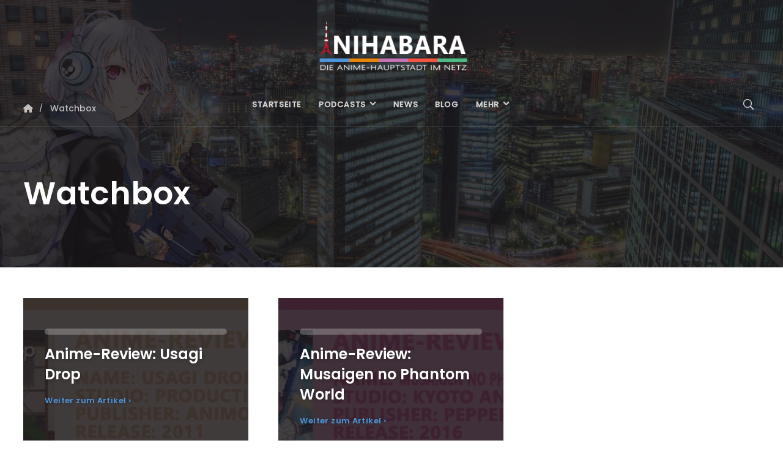

--- FILE ---
content_type: text/html; charset=UTF-8
request_url: https://anihabara.de/index.php/tag/watchbox/
body_size: 19407
content:
<!doctype html>
<html lang="de">
<head>
	<meta charset="UTF-8">
	<meta name="viewport" content="width=device-width, initial-scale=1">
			<link rel="profile" href="http://gmpg.org/xfn/11">
	<link rel="pingback" href="https://anihabara.de/xmlrpc.php" />
	<title>Watchbox &#8211; Anihabara.de</title>
<meta name='robots' content='max-image-preview:large' />
<link rel='dns-prefetch' href='//fonts.googleapis.com' />
<link rel='dns-prefetch' href='//use.fontawesome.com' />
<link rel="alternate" type="application/rss+xml" title="Anihabara.de &raquo; Feed" href="https://anihabara.de/index.php/feed/" />
<link rel="alternate" type="application/rss+xml" title="Anihabara.de &raquo; Kommentar-Feed" href="https://anihabara.de/index.php/comments/feed/" />
<link rel="alternate" type="application/rss+xml" title="Anihabara.de &raquo; Watchbox Schlagwort-Feed" href="https://anihabara.de/index.php/tag/watchbox/feed/" />
<style id='wp-img-auto-sizes-contain-inline-css' type='text/css'>
img:is([sizes=auto i],[sizes^="auto," i]){contain-intrinsic-size:3000px 1500px}
/*# sourceURL=wp-img-auto-sizes-contain-inline-css */
</style>
<style id='wp-emoji-styles-inline-css' type='text/css'>

	img.wp-smiley, img.emoji {
		display: inline !important;
		border: none !important;
		box-shadow: none !important;
		height: 1em !important;
		width: 1em !important;
		margin: 0 0.07em !important;
		vertical-align: -0.1em !important;
		background: none !important;
		padding: 0 !important;
	}
/*# sourceURL=wp-emoji-styles-inline-css */
</style>
<link rel='stylesheet' id='wp-block-library-css' href='https://anihabara.de/wp-includes/css/dist/block-library/style.min.css?ver=6.9' type='text/css' media='all' />
<style id='wp-block-latest-posts-inline-css' type='text/css'>
.wp-block-latest-posts{box-sizing:border-box}.wp-block-latest-posts.alignleft{margin-right:2em}.wp-block-latest-posts.alignright{margin-left:2em}.wp-block-latest-posts.wp-block-latest-posts__list{list-style:none}.wp-block-latest-posts.wp-block-latest-posts__list li{clear:both;overflow-wrap:break-word}.wp-block-latest-posts.is-grid{display:flex;flex-wrap:wrap}.wp-block-latest-posts.is-grid li{margin:0 1.25em 1.25em 0;width:100%}@media (min-width:600px){.wp-block-latest-posts.columns-2 li{width:calc(50% - .625em)}.wp-block-latest-posts.columns-2 li:nth-child(2n){margin-right:0}.wp-block-latest-posts.columns-3 li{width:calc(33.33333% - .83333em)}.wp-block-latest-posts.columns-3 li:nth-child(3n){margin-right:0}.wp-block-latest-posts.columns-4 li{width:calc(25% - .9375em)}.wp-block-latest-posts.columns-4 li:nth-child(4n){margin-right:0}.wp-block-latest-posts.columns-5 li{width:calc(20% - 1em)}.wp-block-latest-posts.columns-5 li:nth-child(5n){margin-right:0}.wp-block-latest-posts.columns-6 li{width:calc(16.66667% - 1.04167em)}.wp-block-latest-posts.columns-6 li:nth-child(6n){margin-right:0}}:root :where(.wp-block-latest-posts.is-grid){padding:0}:root :where(.wp-block-latest-posts.wp-block-latest-posts__list){padding-left:0}.wp-block-latest-posts__post-author,.wp-block-latest-posts__post-date{display:block;font-size:.8125em}.wp-block-latest-posts__post-excerpt,.wp-block-latest-posts__post-full-content{margin-bottom:1em;margin-top:.5em}.wp-block-latest-posts__featured-image a{display:inline-block}.wp-block-latest-posts__featured-image img{height:auto;max-width:100%;width:auto}.wp-block-latest-posts__featured-image.alignleft{float:left;margin-right:1em}.wp-block-latest-posts__featured-image.alignright{float:right;margin-left:1em}.wp-block-latest-posts__featured-image.aligncenter{margin-bottom:1em;text-align:center}
/*# sourceURL=https://anihabara.de/wp-includes/blocks/latest-posts/style.min.css */
</style>
<style id='global-styles-inline-css' type='text/css'>
:root{--wp--preset--aspect-ratio--square: 1;--wp--preset--aspect-ratio--4-3: 4/3;--wp--preset--aspect-ratio--3-4: 3/4;--wp--preset--aspect-ratio--3-2: 3/2;--wp--preset--aspect-ratio--2-3: 2/3;--wp--preset--aspect-ratio--16-9: 16/9;--wp--preset--aspect-ratio--9-16: 9/16;--wp--preset--color--black: #000000;--wp--preset--color--cyan-bluish-gray: #abb8c3;--wp--preset--color--white: #ffffff;--wp--preset--color--pale-pink: #f78da7;--wp--preset--color--vivid-red: #cf2e2e;--wp--preset--color--luminous-vivid-orange: #ff6900;--wp--preset--color--luminous-vivid-amber: #fcb900;--wp--preset--color--light-green-cyan: #7bdcb5;--wp--preset--color--vivid-green-cyan: #00d084;--wp--preset--color--pale-cyan-blue: #8ed1fc;--wp--preset--color--vivid-cyan-blue: #0693e3;--wp--preset--color--vivid-purple: #9b51e0;--wp--preset--gradient--vivid-cyan-blue-to-vivid-purple: linear-gradient(135deg,rgb(6,147,227) 0%,rgb(155,81,224) 100%);--wp--preset--gradient--light-green-cyan-to-vivid-green-cyan: linear-gradient(135deg,rgb(122,220,180) 0%,rgb(0,208,130) 100%);--wp--preset--gradient--luminous-vivid-amber-to-luminous-vivid-orange: linear-gradient(135deg,rgb(252,185,0) 0%,rgb(255,105,0) 100%);--wp--preset--gradient--luminous-vivid-orange-to-vivid-red: linear-gradient(135deg,rgb(255,105,0) 0%,rgb(207,46,46) 100%);--wp--preset--gradient--very-light-gray-to-cyan-bluish-gray: linear-gradient(135deg,rgb(238,238,238) 0%,rgb(169,184,195) 100%);--wp--preset--gradient--cool-to-warm-spectrum: linear-gradient(135deg,rgb(74,234,220) 0%,rgb(151,120,209) 20%,rgb(207,42,186) 40%,rgb(238,44,130) 60%,rgb(251,105,98) 80%,rgb(254,248,76) 100%);--wp--preset--gradient--blush-light-purple: linear-gradient(135deg,rgb(255,206,236) 0%,rgb(152,150,240) 100%);--wp--preset--gradient--blush-bordeaux: linear-gradient(135deg,rgb(254,205,165) 0%,rgb(254,45,45) 50%,rgb(107,0,62) 100%);--wp--preset--gradient--luminous-dusk: linear-gradient(135deg,rgb(255,203,112) 0%,rgb(199,81,192) 50%,rgb(65,88,208) 100%);--wp--preset--gradient--pale-ocean: linear-gradient(135deg,rgb(255,245,203) 0%,rgb(182,227,212) 50%,rgb(51,167,181) 100%);--wp--preset--gradient--electric-grass: linear-gradient(135deg,rgb(202,248,128) 0%,rgb(113,206,126) 100%);--wp--preset--gradient--midnight: linear-gradient(135deg,rgb(2,3,129) 0%,rgb(40,116,252) 100%);--wp--preset--font-size--small: 13px;--wp--preset--font-size--medium: 20px;--wp--preset--font-size--large: 36px;--wp--preset--font-size--x-large: 42px;--wp--preset--spacing--20: 0.44rem;--wp--preset--spacing--30: 0.67rem;--wp--preset--spacing--40: 1rem;--wp--preset--spacing--50: 1.5rem;--wp--preset--spacing--60: 2.25rem;--wp--preset--spacing--70: 3.38rem;--wp--preset--spacing--80: 5.06rem;--wp--preset--shadow--natural: 6px 6px 9px rgba(0, 0, 0, 0.2);--wp--preset--shadow--deep: 12px 12px 50px rgba(0, 0, 0, 0.4);--wp--preset--shadow--sharp: 6px 6px 0px rgba(0, 0, 0, 0.2);--wp--preset--shadow--outlined: 6px 6px 0px -3px rgb(255, 255, 255), 6px 6px rgb(0, 0, 0);--wp--preset--shadow--crisp: 6px 6px 0px rgb(0, 0, 0);}:where(.is-layout-flex){gap: 0.5em;}:where(.is-layout-grid){gap: 0.5em;}body .is-layout-flex{display: flex;}.is-layout-flex{flex-wrap: wrap;align-items: center;}.is-layout-flex > :is(*, div){margin: 0;}body .is-layout-grid{display: grid;}.is-layout-grid > :is(*, div){margin: 0;}:where(.wp-block-columns.is-layout-flex){gap: 2em;}:where(.wp-block-columns.is-layout-grid){gap: 2em;}:where(.wp-block-post-template.is-layout-flex){gap: 1.25em;}:where(.wp-block-post-template.is-layout-grid){gap: 1.25em;}.has-black-color{color: var(--wp--preset--color--black) !important;}.has-cyan-bluish-gray-color{color: var(--wp--preset--color--cyan-bluish-gray) !important;}.has-white-color{color: var(--wp--preset--color--white) !important;}.has-pale-pink-color{color: var(--wp--preset--color--pale-pink) !important;}.has-vivid-red-color{color: var(--wp--preset--color--vivid-red) !important;}.has-luminous-vivid-orange-color{color: var(--wp--preset--color--luminous-vivid-orange) !important;}.has-luminous-vivid-amber-color{color: var(--wp--preset--color--luminous-vivid-amber) !important;}.has-light-green-cyan-color{color: var(--wp--preset--color--light-green-cyan) !important;}.has-vivid-green-cyan-color{color: var(--wp--preset--color--vivid-green-cyan) !important;}.has-pale-cyan-blue-color{color: var(--wp--preset--color--pale-cyan-blue) !important;}.has-vivid-cyan-blue-color{color: var(--wp--preset--color--vivid-cyan-blue) !important;}.has-vivid-purple-color{color: var(--wp--preset--color--vivid-purple) !important;}.has-black-background-color{background-color: var(--wp--preset--color--black) !important;}.has-cyan-bluish-gray-background-color{background-color: var(--wp--preset--color--cyan-bluish-gray) !important;}.has-white-background-color{background-color: var(--wp--preset--color--white) !important;}.has-pale-pink-background-color{background-color: var(--wp--preset--color--pale-pink) !important;}.has-vivid-red-background-color{background-color: var(--wp--preset--color--vivid-red) !important;}.has-luminous-vivid-orange-background-color{background-color: var(--wp--preset--color--luminous-vivid-orange) !important;}.has-luminous-vivid-amber-background-color{background-color: var(--wp--preset--color--luminous-vivid-amber) !important;}.has-light-green-cyan-background-color{background-color: var(--wp--preset--color--light-green-cyan) !important;}.has-vivid-green-cyan-background-color{background-color: var(--wp--preset--color--vivid-green-cyan) !important;}.has-pale-cyan-blue-background-color{background-color: var(--wp--preset--color--pale-cyan-blue) !important;}.has-vivid-cyan-blue-background-color{background-color: var(--wp--preset--color--vivid-cyan-blue) !important;}.has-vivid-purple-background-color{background-color: var(--wp--preset--color--vivid-purple) !important;}.has-black-border-color{border-color: var(--wp--preset--color--black) !important;}.has-cyan-bluish-gray-border-color{border-color: var(--wp--preset--color--cyan-bluish-gray) !important;}.has-white-border-color{border-color: var(--wp--preset--color--white) !important;}.has-pale-pink-border-color{border-color: var(--wp--preset--color--pale-pink) !important;}.has-vivid-red-border-color{border-color: var(--wp--preset--color--vivid-red) !important;}.has-luminous-vivid-orange-border-color{border-color: var(--wp--preset--color--luminous-vivid-orange) !important;}.has-luminous-vivid-amber-border-color{border-color: var(--wp--preset--color--luminous-vivid-amber) !important;}.has-light-green-cyan-border-color{border-color: var(--wp--preset--color--light-green-cyan) !important;}.has-vivid-green-cyan-border-color{border-color: var(--wp--preset--color--vivid-green-cyan) !important;}.has-pale-cyan-blue-border-color{border-color: var(--wp--preset--color--pale-cyan-blue) !important;}.has-vivid-cyan-blue-border-color{border-color: var(--wp--preset--color--vivid-cyan-blue) !important;}.has-vivid-purple-border-color{border-color: var(--wp--preset--color--vivid-purple) !important;}.has-vivid-cyan-blue-to-vivid-purple-gradient-background{background: var(--wp--preset--gradient--vivid-cyan-blue-to-vivid-purple) !important;}.has-light-green-cyan-to-vivid-green-cyan-gradient-background{background: var(--wp--preset--gradient--light-green-cyan-to-vivid-green-cyan) !important;}.has-luminous-vivid-amber-to-luminous-vivid-orange-gradient-background{background: var(--wp--preset--gradient--luminous-vivid-amber-to-luminous-vivid-orange) !important;}.has-luminous-vivid-orange-to-vivid-red-gradient-background{background: var(--wp--preset--gradient--luminous-vivid-orange-to-vivid-red) !important;}.has-very-light-gray-to-cyan-bluish-gray-gradient-background{background: var(--wp--preset--gradient--very-light-gray-to-cyan-bluish-gray) !important;}.has-cool-to-warm-spectrum-gradient-background{background: var(--wp--preset--gradient--cool-to-warm-spectrum) !important;}.has-blush-light-purple-gradient-background{background: var(--wp--preset--gradient--blush-light-purple) !important;}.has-blush-bordeaux-gradient-background{background: var(--wp--preset--gradient--blush-bordeaux) !important;}.has-luminous-dusk-gradient-background{background: var(--wp--preset--gradient--luminous-dusk) !important;}.has-pale-ocean-gradient-background{background: var(--wp--preset--gradient--pale-ocean) !important;}.has-electric-grass-gradient-background{background: var(--wp--preset--gradient--electric-grass) !important;}.has-midnight-gradient-background{background: var(--wp--preset--gradient--midnight) !important;}.has-small-font-size{font-size: var(--wp--preset--font-size--small) !important;}.has-medium-font-size{font-size: var(--wp--preset--font-size--medium) !important;}.has-large-font-size{font-size: var(--wp--preset--font-size--large) !important;}.has-x-large-font-size{font-size: var(--wp--preset--font-size--x-large) !important;}
/*# sourceURL=global-styles-inline-css */
</style>

<style id='classic-theme-styles-inline-css' type='text/css'>
/*! This file is auto-generated */
.wp-block-button__link{color:#fff;background-color:#32373c;border-radius:9999px;box-shadow:none;text-decoration:none;padding:calc(.667em + 2px) calc(1.333em + 2px);font-size:1.125em}.wp-block-file__button{background:#32373c;color:#fff;text-decoration:none}
/*# sourceURL=/wp-includes/css/classic-themes.min.css */
</style>
<link rel='stylesheet' id='contact-form-7-css' href='https://anihabara.de/wp-content/plugins/contact-form-7/includes/css/styles.css?ver=5.9' type='text/css' media='all' />
<link rel='stylesheet' id='woocommerce-layout-css' href='https://anihabara.de/wp-content/plugins/woocommerce/assets/css/woocommerce-layout.css?ver=8.6.3' type='text/css' media='all' />
<link rel='stylesheet' id='woocommerce-smallscreen-css' href='https://anihabara.de/wp-content/plugins/woocommerce/assets/css/woocommerce-smallscreen.css?ver=8.6.3' type='text/css' media='only screen and (max-width: 768px)' />
<link rel='stylesheet' id='woocommerce-general-css' href='https://anihabara.de/wp-content/plugins/woocommerce/assets/css/woocommerce.css?ver=8.6.3' type='text/css' media='all' />
<style id='woocommerce-inline-inline-css' type='text/css'>
.woocommerce form .form-row .required { visibility: visible; }
/*# sourceURL=woocommerce-inline-inline-css */
</style>
<link rel='stylesheet' id='mediaelement-css' href='https://anihabara.de/wp-includes/js/mediaelement/mediaelementplayer-legacy.min.css?ver=4.2.17' type='text/css' media='all' />
<link rel='stylesheet' id='wp-mediaelement-css' href='https://anihabara.de/wp-includes/js/mediaelement/wp-mediaelement.min.css?ver=6.9' type='text/css' media='all' />
<link rel='stylesheet' id='progression-css' href='https://anihabara.de/wp-content/plugins/wp-progression-player/assets/css/progression-player.min.css?ver=1.0.0' type='text/css' media='all' />
<link rel='stylesheet' id='parent-style-css' href='https://anihabara.de/wp-content/themes/soundbyte-progression/style.css?ver=6.9' type='text/css' media='all' />
<link rel='stylesheet' id='child-style-css' href='https://anihabara.de/wp-content/themes/soundbyte-progression-child/style.css?ver=6.9' type='text/css' media='all' />
<link rel='stylesheet' id='soundbyte-progression-style-css' href='https://anihabara.de/wp-content/themes/soundbyte-progression-child/style.css?ver=6.9' type='text/css' media='all' />
<link rel='stylesheet' id='soundbyte-progression-google-fonts-css' href='//fonts.googleapis.com/css?family=Open+Sans%3A400%2C600%7CPoppins%3A300%2C400%2C500%2C600%2C700%7C%26subset%3Dlatin&#038;ver=1.0.0' type='text/css' media='all' />
<link rel='stylesheet' id='font-awesome-css' href='https://anihabara.de/wp-content/plugins/elementor/assets/lib/font-awesome/css/font-awesome.min.css?ver=4.7.0' type='text/css' media='all' />
<link rel='stylesheet' id='progression-studios-custom-style-css' href='https://anihabara.de/wp-content/themes/soundbyte-progression/css/progression_studios_custom_styles.css?ver=6.9' type='text/css' media='all' />
<style id='progression-studios-custom-style-inline-css' type='text/css'>

	
	
	
	
	body #logo-pro img {
		width:250px;
		padding-top:26px;
		padding-bottom:0px;
	}
	.soundbyte-slider-left-text-container h2 a:hover, .soundbyte-icons-container a:hover, .progression-related-episodes-content h2.progression-podcast-related-title a:hover, .blog-meta-category-list a:hover, .woocommerce-shop-single .woocommerce-product-rating a.woocommerce-review-link:hover, #boxed-layout-pro #content-pro p.stars a, #boxed-layout-pro #content-pro p.stars a:hover, #boxed-layout-pro #content-pro .star-rating, #boxed-layout-pro ul.products li.product .star-rating, a {
		color:#4d95da;
	}
	a:hover {
		color:#356898;
	}
	#soundbyte-progression-header-top .sf-mega, header ul .sf-mega {margin-left:-600px; width:1200px;}
	body .elementor-section.elementor-section-boxed > .elementor-container {max-width:1200px;}
	.width-container-pro {  width:1200px; }
	
	body.progression-studios-header-sidebar-before #progression-inline-icons .progression-studios-social-icons, body.progression-studios-header-sidebar-before:before, header#masthead-pro {
		
		background-repeat: no-repeat; background-position:center center; background-size: cover;
	}
	#progression-studios-nav-divider-bottom {
		background-color:rgba(255,255,255,  0.09);
	}
	body {
		background-color:#ffffff;
		
		background-repeat: no-repeat; background-position:center center; background-size: cover; background-attachment: fixed;
	}
	#page-title-pro {
		background-color:#1a171a;
		background-image:url(https://anihabara.de/wp-content/uploads/2024/01/banner_logo_twitch.webp);
		padding-top:180px;
		padding-bottom:110px;
		background-repeat: no-repeat; background-position:center center; background-size: cover;
	}
	.slider-background-overlay-color, #page-title-pro:before {background:rgba(26,23,26,0.82); }
	.sidebar h4.widget-title, .sidebar ul ul, .sidebar ul li, .widget .widget_shopping_cart_content p.buttons { border-color:rgba(0,0,0,0.08); }
	.sidebar h4.widget-title:before { background:rgba(0,0,0,0.08); }
	
	/* START EPISODE STYLES */	
	.progression-studios-podcast-list-index {
		min-height:400px;
	}
	.progression-podcast-index-content {
		padding:50px 35px 50px 35px;
	}
	.progression-podcast-index-overlay-bg {
		background:rgba(26,23,26,0.8196078431372549);
	}
	.progression-studios-podcast-index-border-top {
		background:rgba(255,255,255,0.25);
	}
	#progression-podcast-page-title-border {
		background:rgba(255,255,255, 0.2);
	}
	
	#progression-podcast-page-title-container {
		max-width:800px;
		padding:20px 0px 50px 0px;
	}
	.slider-progression-podcast-audio-video-embed-width, #progression-podcast-audio-video-embed-width {
		max-width:600px;
	}
	#progression-podcast-audio-video-embed, .slider-progression-podcast-audio-video-embed {
		background:#202020;
	}
	/* END EPISODE STYLES */	
	/* START BLOG STYLES */	
	#page-title-pro.page-title-pro-post-page {
		background-color: #1a171a;
		background-image:url(https://anihabara.de/wp-content/uploads/2024/01/banner_logo_twitch.webp);
		background-repeat: no-repeat; background-position:center center; background-size: cover;
	}
	.progression-studios-blog-border-top {
		background:rgba(0,0,0,0.08);
	}
	.progression-studios-feaured-image {background:;}
	.progression-studios-default-blog-overlay:hover a img, .progression-studios-feaured-image:hover a img { opacity:1;}
	h2.progression-blog-title a {color:#1f1f1f;}
	h2.progression-blog-title a:hover {color:#4d95da;}
	/* END BLOG STYLES */
	
	/* START SHOP STYLES */
	.progression-studios-shop-border-top {
		background:rgba(0,0,0,0.08);
	}
	ul.products li.product .progression-studios-shop-index-content .star-rating {display:none;}	
	/* END SHOP STYLES */
	
	/* START BUTTON STYLES */
	.post-password-form input, #boxed-layout-pro .woocommerce form.woocommerce-ordering:before, .search-form input.search-field, .wpcf7 select, #respond textarea, #respond input, .wpcf7-form input, .wpcf7-form textarea {
		background:#f2f2f2;
		border-color:#f2f2f2;
	}
	
	#boxed-layout-pro .progression-woocommerce-product-short-summary button.button,
	#boxed-layout-pro .progression-woocommerce-product-short-summary a.button,
	.post-password-form input[type=submit], #respond input.submit, .wpcf7-form input.wpcf7-submit {
		font-size:13px;
	}
	a.more-link, #boxed-layout-pro .woocommerce .shop_table input.button, #boxed-layout-pro .form-submit input#submit, #boxed-layout-pro input.button, #boxed-layout-pro #customer_login input.button, #boxed-layout-pro .woocommerce-checkout-payment input.button, #boxed-layout-pro button.button, #boxed-layout-pro a.button  {
		font-size:12px;
	}
	a.more-link, #progression-checkout-basket a.cart-button-header-cart, .search-form input.search-field, .wpcf7 select, .post-password-form input, #respond textarea, #respond input, .wpcf7-form input, .wpcf7-form textarea {
		border-radius:0px;
	}
	a.progression-slider-button, .progression-studios-post-slider-main .flex-control-paging li a.flex-active, .infinite-nav-pro a:hover, .progression-page-nav a:hover, .progression-page-nav span, #content-pro ul.page-numbers li a:hover, #content-pro ul.page-numbers li span.current {
		color:#ffffff;
		background:#4d95da;
	}

	#woocomerce-tabs-container-progression-studios .woocommerce-tabs ul.wc-tabs li.active {
		border-top-color:#4d95da;
	}

	#progression-studios-download-button, #progression-checkout-basket a.cart-button-header-cart, .flex-direction-nav a:hover, #boxed-layout-pro .woocommerce-shop-single .summary button.button,
	#boxed-layout-pro .woocommerce-shop-single .summary a.button,
	.mc4wp-form input[type='submit'] {
		color:#ffffff;
		background:#4d95da;
		border:2px solid #4d95da;
	}
	#progression-studios-download-button, .flex-direction-nav a:hover {border:none;}
	.mc4wp-form input[type='submit'] {
		border:none;
		color:#ffffff;
		background:#4d95da;
	}
	
	a.more-link, .sidebar ul.progression-studios-social-widget li a,
	footer#site-footer .tagcloud a, .tagcloud a, body .woocommerce nav.woocommerce-MyAccount-navigation li.is-active a,
	.post-password-form input[type=submit], #respond input.submit, .wpcf7-form input.wpcf7-submit,
	#boxed-layout-pro .woocommerce .shop_table input.button, #boxed-layout-pro .form-submit input#submit, #boxed-layout-pro input.button, #boxed-layout-pro #customer_login input.button, #boxed-layout-pro .woocommerce-checkout-payment input.button, #boxed-layout-pro button.button, #boxed-layout-pro a.button {
		color:#ffffff;
		background:#4d95da;
		border:2px solid #4d95da;
		border-radius:0px;
		letter-spacing:0.03em;
	}
	a.progression-slider-button  {
		letter-spacing:0.03em;
	}
	.tags-progression a:hover {
		color:#ffffff;
		background:#4d95da;
	}
	#boxed-layout-pro .woocommerce-shop-single .summary button.button,
	#boxed-layout-pro .woocommerce-shop-single .summary a.button {
		letter-spacing:0.03em;
	}
	body .woocommerce nav.woocommerce-MyAccount-navigation li.is-active a {
	border-radius:0px;
	}
	#panel-search-progression .search-form input.search-field:focus, blockquote.alignleft, blockquote.alignright, body .woocommerce-shop-single table.variations td.value select:focus, .woocommerce input:focus, #content-pro .woocommerce table.shop_table .coupon input#coupon_code:focus, body #content-pro .woocommerce table.shop_table input:focus, body #content-pro .woocommerce form.checkout.woocommerce-checkout input.input-text:focus, body #content-pro .woocommerce form.checkout.woocommerce-checkout textarea.input-text:focus, form.checkout.woocommerce-checkout input.input-text:focus, form#mc-embedded-subscribe-form  .mc-field-group input:focus, .wpcf7-form select:focus, blockquote, .post-password-form input:focus, .search-form input.search-field:focus, #respond textarea:focus, #respond input:focus, .wpcf7-form input:focus, .wpcf7-form textarea:focus,
	.widget.widget_price_filter form .price_slider_wrapper .price_slider .ui-slider-handle,
	body .woocommerce .woocommerce-MyAccount-content {
		border-color:#4d95da;
	}
	.widget.widget_price_filter form .price_slider_wrapper .price_slider .ui-slider-range {
		background:#4d95da;
	}
	a.more-link:hover,
	body #progression-checkout-basket a.cart-button-header-cart:hover, #boxed-layout-pro .woocommerce-shop-single .summary button.button:hover,
	#boxed-layout-pro .woocommerce-shop-single .summary a.button:hover, .progression-studios-blog-cat-overlay a, .progression-studios-blog-cat-overlay a:hover,
	.sidebar ul.progression-studios-social-widget li a:hover,
	footer#site-footer .tagcloud a:hover, .tagcloud a:hover, #boxed-layout-pro .woocommerce .shop_table input.button:hover, #boxed-layout-pro .form-submit input#submit:hover, #boxed-layout-pro input.button:hover, #boxed-layout-pro #customer_login input.button:hover, #boxed-layout-pro .woocommerce-checkout-payment input.button:hover, #boxed-layout-pro button.button:hover, #boxed-layout-pro a.button:hover, .post-password-form input[type=submit]:hover, #respond input.submit:hover, .wpcf7-form input.wpcf7-submit:hover {
		color:#1a171a;
		background:rgba(255,255,255, 0);
		border-color:#4d95da;
	}
	/* END BUTTON STYLES */
	
	/* START Sticky Nav Styles */
	.progression-studios-transparent-header .progression-sticky-scrolled header#masthead-pro, .progression-sticky-scrolled header#masthead-pro, #progression-sticky-header.progression-sticky-scrolled { background-color:rgba(0,0,0, 0.65); }
	body .progression-sticky-scrolled #logo-pro img {
		
		
		
	}
	
		
	
	
	/* END Sticky Nav Styles */
	/* START Main Navigation Customizer Styles */
	#progression-shopping-cart-count a.progression-count-icon-nav, nav#site-navigation { letter-spacing: 0.04em; }
	#progression-inline-icons .progression-studios-social-icons a {
		color:#d9d9d9;
		padding-top:27px;
		padding-bottom:27px;
		font-size:16px;
	}
	.mobile-menu-icon-pro {
		min-width:19px;
		color:#d9d9d9;
		padding-top:27px;
		padding-bottom:25px;
		font-size:19px;
	}
	.mobile-menu-icon-pro:hover, .active-mobile-icon-pro .mobile-menu-icon-pro {
		color:#ffffff;
	}
	.mobile-menu-icon-pro span.progression-mobile-menu-text {
		font-size:13px;
	}
	#progression-shopping-cart-count span.progression-cart-count {
		top:29px;
	}
	#progression-shopping-cart-count a.progression-count-icon-nav i.shopping-cart-header-icon {
		color:#d9d9d9;
		padding-top:25px;
		padding-bottom:25px;
		font-size:23px;
	}
	.progression-sticky-scrolled #progression-shopping-cart-count a.progression-count-icon-nav i.shopping-cart-header-icon {
		color:#d9d9d9;
	}
	.progression-sticky-scrolled  #progression-shopping-cart-count a.progression-count-icon-nav i.shopping-cart-header-icon:hover,
	.progression-sticky-scrolled  .activated-class #progression-shopping-cart-count a.progression-count-icon-nav i.shopping-cart-header-icon,
	#progression-shopping-cart-count a.progression-count-icon-nav i.shopping-cart-header-icon:hover,
	.activated-class #progression-shopping-cart-count a.progression-count-icon-nav i.shopping-cart-header-icon { 
		color:#ffffff;
	}
	
	#progression-studios-header-search-icon i.pe-7s-search {
		color:#d9d9d9;
		padding-top:26px;
		padding-bottom:26px;
		font-size:21px;
	}
	.sf-menu a {
		color:#d9d9d9;
		padding-top:30px;
		padding-bottom:30px;
		font-size:13px;
		
	}
	.progression_studios_force_light_navigation_color .progression-sticky-scrolled  #progression-inline-icons .progression-studios-social-icons a,
	.progression_studios_force_dark_navigation_color .progression-sticky-scrolled  #progression-inline-icons .progression-studios-social-icons a,
	.progression_studios_force_dark_navigation_color .progression-sticky-scrolled #progression-studios-header-search-icon i.pe-7s-search, 
	.progression_studios_force_dark_navigation_color .progression-sticky-scrolled .sf-menu a,
	.progression_studios_force_light_navigation_color .progression-sticky-scrolled #progression-studios-header-search-icon i.pe-7s-search, 
	.progression_studios_force_light_navigation_color .progression-sticky-scrolled .sf-menu a  {
		color:#d9d9d9;
	}
	
		.sf-menu a:before {
			background:#4d95da;
		}
		.sf-menu a:hover:before, .sf-menu li.sfHover a:before, .sf-menu li.current-menu-item a:before {
			opacity:1;
			background:#4d95da;
		}
		.progression_studios_force_dark_navigation_color .progression-sticky-scrolled .sf-menu a:before, 
		.progression_studios_force_dark_navigation_color .progression-sticky-scrolled .sf-menu a:hover:before, 
		.progression_studios_force_dark_navigation_color .progression-sticky-scrolled .sf-menu li.sfHover a:before, 
		.progression_studios_force_dark_navigation_color .progression-sticky-scrolled .sf-menu li.current-menu-item a:before,
	
		.progression_studios_force_light_navigation_color .progression-sticky-scrolled .sf-menu a:before, 
		.progression_studios_force_light_navigation_color .progression-sticky-scrolled .sf-menu a:hover:before, 
		.progression_studios_force_light_navigation_color .progression-sticky-scrolled .sf-menu li.sfHover a:before, 
		.progression_studios_force_light_navigation_color .progression-sticky-scrolled .sf-menu li.current-menu-item a:before {
			background:#4d95da;
		}
			
	.progression_studios_force_light_navigation_color .progression-sticky-scrolled  #progression-inline-icons .progression-studios-social-icons a:hover,
	.progression_studios_force_dark_navigation_color .progression-sticky-scrolled  #progression-inline-icons .progression-studios-social-icons a:hover,
	.progression_studios_force_dark_navigation_color .progression-sticky-scrolled #progression-studios-header-search-icon:hover i.pe-7s-search, 
	.progression_studios_force_dark_navigation_color .progression-sticky-scrolled #progression-studios-header-search-icon.active-search-icon-pro i.pe-7s-search, 
	.progression_studios_force_dark_navigation_color .progression-sticky-scrolled #progression-inline-icons .progression-studios-social-icons a:hover, 
	.progression_studios_force_dark_navigation_color .progression-sticky-scrolled #progression-shopping-cart-count a.progression-count-icon-nav:hover, 
	.progression_studios_force_dark_navigation_color .progression-sticky-scrolled .sf-menu a:hover, 
	.progression_studios_force_dark_navigation_color .progression-sticky-scrolled .sf-menu li.sfHover a, 
	.progression_studios_force_dark_navigation_color .progression-sticky-scrolled .sf-menu li.current-menu-item a,
	.progression_studios_force_light_navigation_color .progression-sticky-scrolled #progression-studios-header-search-icon:hover i.pe-7s-search, 
	.progression_studios_force_light_navigation_color .progression-sticky-scrolled #progression-studios-header-search-icon.active-search-icon-pro i.pe-7s-search, 
	.progression_studios_force_light_navigation_color .progression-sticky-scrolled #progression-inline-icons .progression-studios-social-icons a:hover, 
	.progression_studios_force_light_navigation_color .progression-sticky-scrolled #progression-shopping-cart-count a.progression-count-icon-nav:hover, 
	.progression_studios_force_light_navigation_color .progression-sticky-scrolled .sf-menu a:hover, 
	.progression_studios_force_light_navigation_color .progression-sticky-scrolled .sf-menu li.sfHover a, 
	.progression_studios_force_light_navigation_color .progression-sticky-scrolled .sf-menu li.current-menu-item a,
	#progression-studios-header-search-icon:hover i.pe-7s-search, #progression-studios-header-search-icon.active-search-icon-pro i.pe-7s-search, #progression-inline-icons .progression-studios-social-icons a:hover, #progression-shopping-cart-count a.progression-count-icon-nav:hover, .sf-menu a:hover, .sf-menu li.sfHover a, .sf-menu li.current-menu-item a {
		color:#ffffff;
	}
	#progression-checkout-basket, #panel-search-progression, .sf-menu ul {
		background:#111111;
	}
	
	
	#main-nav-mobile { background:#111111; }
	ul.mobile-menu-pro li a { color:#cccccc; }
	ul.mobile-menu-pro .sf-mega .sf-mega-section li a, ul.mobile-menu-pro .sf-mega .sf-mega-section, ul.mobile-menu-pro.collapsed li a {border-color:rgba(255,255,255, 0.08);}
	ul.mobile-menu-pro li a {
		letter-spacing:0.03em;
	}
	.sf-menu li li a { 
		letter-spacing:0.03em;
		font-size:12px;
	}
	#progression-checkout-basket .progression-sub-total {
		font-size:12px;
	}
	#panel-search-progression input, #progression-checkout-basket ul#progression-cart-small li.empty { 
		font-size:12px;
	}
	.progression-sticky-scrolled #progression-checkout-basket, .progression-sticky-scrolled #progression-checkout-basket a, .progression-sticky-scrolled .sf-menu li.sfHover li a, .progression-sticky-scrolled .sf-menu li.sfHover li.sfHover li a, .progression-sticky-scrolled .sf-menu li.sfHover li.sfHover li.sfHover li a, .progression-sticky-scrolled .sf-menu li.sfHover li.sfHover li.sfHover li.sfHover li a, .progression-sticky-scrolled .sf-menu li.sfHover li.sfHover li.sfHover li.sfHover li.sfHover li a, #panel-search-progression .search-form input.search-field, .progression_studios_force_dark_navigation_color .progression-sticky-scrolled .sf-menu li.sfHover li a, .progression_studios_force_dark_navigation_color .progression-sticky-scrolled .sf-menu li.sfHover li.sfHover li a, .progression_studios_force_dark_navigation_color .progression-sticky-scrolled .sf-menu li.sfHover li.sfHover li.sfHover li a, .progression_studios_force_dark_navigation_color .progression-sticky-scrolled .sf-menu li.sfHover li.sfHover li.sfHover li.sfHover li a, .progression_studios_force_dark_navigation_color .progression-sticky-scrolled .sf-menu li.sfHover li.sfHover li.sfHover li.sfHover li.sfHover li a, .progression_studios_force_dark_navigation_color .sf-menu li.sfHover li a, .progression_studios_force_dark_navigation_color .sf-menu li.sfHover li.sfHover li a, .progression_studios_force_dark_navigation_color .sf-menu li.sfHover li.sfHover li.sfHover li a, .progression_studios_force_dark_navigation_color .sf-menu li.sfHover li.sfHover li.sfHover li.sfHover li a, .progression_studios_force_dark_navigation_color .sf-menu li.sfHover li.sfHover li.sfHover li.sfHover li.sfHover li a, .progression_studios_force_light_navigation_color .progression-sticky-scrolled .sf-menu li.sfHover li a, .progression_studios_force_light_navigation_color .progression-sticky-scrolled .sf-menu li.sfHover li.sfHover li a, .progression_studios_force_light_navigation_color .progression-sticky-scrolled .sf-menu li.sfHover li.sfHover li.sfHover li a, .progression_studios_force_light_navigation_color .progression-sticky-scrolled .sf-menu li.sfHover li.sfHover li.sfHover li.sfHover li a, .progression_studios_force_light_navigation_color .progression-sticky-scrolled .sf-menu li.sfHover li.sfHover li.sfHover li.sfHover li.sfHover li a, .progression_studios_force_light_navigation_color .sf-menu li.sfHover li a, .progression_studios_force_light_navigation_color .sf-menu li.sfHover li.sfHover li a, .progression_studios_force_light_navigation_color .sf-menu li.sfHover li.sfHover li.sfHover li a, .progression_studios_force_light_navigation_color .sf-menu li.sfHover li.sfHover li.sfHover li.sfHover li a, .progression_studios_force_light_navigation_color .sf-menu li.sfHover li.sfHover li.sfHover li.sfHover li.sfHover li a, .sf-menu li.sfHover.highlight-button li a, .sf-menu li.current-menu-item.highlight-button li a, .progression-sticky-scrolled #progression-checkout-basket a.checkout-button-header-cart:hover, #progression-checkout-basket a.checkout-button-header-cart:hover, #progression-checkout-basket, #progression-checkout-basket a, .sf-menu li.sfHover li a, .sf-menu li.sfHover li.sfHover li a, .sf-menu li.sfHover li.sfHover li.sfHover li a, .sf-menu li.sfHover li.sfHover li.sfHover li.sfHover li a, .sf-menu li.sfHover li.sfHover li.sfHover li.sfHover li.sfHover li a {
		color:#cccccc;
	}
	.progression-sticky-scrolled .sf-menu li li a:hover,  .progression-sticky-scrolled .sf-menu li.sfHover li a, .progression-sticky-scrolled .sf-menu li.current-menu-item li a, .sf-menu li.sfHover li a, .sf-menu li.sfHover li.sfHover li a, .sf-menu li.sfHover li.sfHover li.sfHover li a, .sf-menu li.sfHover li.sfHover li.sfHover li.sfHover li a, .sf-menu li.sfHover li.sfHover li.sfHover li.sfHover li.sfHover li a { 
		background:none;
	}
	.progression-sticky-scrolled #progression-checkout-basket a:hover, .progression-sticky-scrolled #progression-checkout-basket ul#progression-cart-small li h6, .progression-sticky-scrolled #progression-checkout-basket .progression-sub-total span.total-number-add, .progression-sticky-scrolled .sf-menu li.sfHover li a:hover, .progression-sticky-scrolled .sf-menu li.sfHover li.sfHover a, .progression-sticky-scrolled .sf-menu li.sfHover li li a:hover, .progression-sticky-scrolled .sf-menu li.sfHover li.sfHover li.sfHover a, .progression-sticky-scrolled .sf-menu li.sfHover li li li a:hover, .progression-sticky-scrolled .sf-menu li.sfHover li.sfHover li.sfHover a:hover, .progression-sticky-scrolled .sf-menu li.sfHover li.sfHover li.sfHover li.sfHover a, .progression-sticky-scrolled .sf-menu li.sfHover li li li li a:hover, .progression-sticky-scrolled .sf-menu li.sfHover li.sfHover li.sfHover li.sfHover a:hover, .progression-sticky-scrolled .sf-menu li.sfHover li.sfHover li.sfHover li.sfHover li.sfHover a, .progression-sticky-scrolled .sf-menu li.sfHover li li li li li a:hover, .progression-sticky-scrolled .sf-menu li.sfHover li.sfHover li.sfHover li.sfHover li.sfHover a:hover, .progression-sticky-scrolled .sf-menu li.sfHover li.sfHover li.sfHover li.sfHover li.sfHover li.sfHover a, .progression_studios_force_dark_navigation_color .progression-sticky-scrolled .sf-menu li.sfHover li a:hover, .progression_studios_force_dark_navigation_color .progression-sticky-scrolled .sf-menu li.sfHover li.sfHover a, .progression_studios_force_dark_navigation_color .progression-sticky-scrolled .sf-menu li.sfHover li li a:hover, .progression_studios_force_dark_navigation_color .progression-sticky-scrolled .sf-menu li.sfHover li.sfHover li.sfHover a, .progression_studios_force_dark_navigation_color .progression-sticky-scrolled .sf-menu li.sfHover li li li a:hover, .progression_studios_force_dark_navigation_color .progression-sticky-scrolled .sf-menu li.sfHover li.sfHover li.sfHover a:hover, .progression_studios_force_dark_navigation_color .progression-sticky-scrolled .sf-menu li.sfHover li.sfHover li.sfHover li.sfHover a, .progression_studios_force_dark_navigation_color .progression-sticky-scrolled .sf-menu li.sfHover li li li li a:hover, .progression_studios_force_dark_navigation_color .progression-sticky-scrolled .sf-menu li.sfHover li.sfHover li.sfHover li.sfHover a:hover, .progression_studios_force_dark_navigation_color .progression-sticky-scrolled .sf-menu li.sfHover li.sfHover li.sfHover li.sfHover li.sfHover a, .progression_studios_force_dark_navigation_color .progression-sticky-scrolled .sf-menu li.sfHover li li li li li a:hover, .progression_studios_force_dark_navigation_color .progression-sticky-scrolled .sf-menu li.sfHover li.sfHover li.sfHover li.sfHover li.sfHover a:hover, .progression_studios_force_dark_navigation_color .progression-sticky-scrolled .sf-menu li.sfHover li.sfHover li.sfHover li.sfHover li.sfHover li.sfHover a, .progression_studios_force_dark_navigation_color .sf-menu li.sfHover li a:hover, .progression_studios_force_dark_navigation_color .sf-menu li.sfHover li.sfHover a, .progression_studios_force_dark_navigation_color .sf-menu li.sfHover li li a:hover, .progression_studios_force_dark_navigation_color .sf-menu li.sfHover li.sfHover li.sfHover a, .progression_studios_force_dark_navigation_color .sf-menu li.sfHover li li li a:hover, .progression_studios_force_dark_navigation_color .sf-menu li.sfHover li.sfHover li.sfHover a:hover, .progression_studios_force_dark_navigation_color .sf-menu li.sfHover li.sfHover li.sfHover li.sfHover a, .progression_studios_force_dark_navigation_color .sf-menu li.sfHover li li li li a:hover, .progression_studios_force_dark_navigation_color .sf-menu li.sfHover li.sfHover li.sfHover li.sfHover a:hover, .progression_studios_force_dark_navigation_color .sf-menu li.sfHover li.sfHover li.sfHover li.sfHover li.sfHover a, .progression_studios_force_dark_navigation_color .sf-menu li.sfHover li li li li li a:hover, .progression_studios_force_dark_navigation_color .sf-menu li.sfHover li.sfHover li.sfHover li.sfHover li.sfHover a:hover, .progression_studios_force_dark_navigation_color .sf-menu li.sfHover li.sfHover li.sfHover li.sfHover li.sfHover li.sfHover a, .progression_studios_force_light_navigation_color .progression-sticky-scrolled .sf-menu li.sfHover li a:hover, .progression_studios_force_light_navigation_color .progression-sticky-scrolled .sf-menu li.sfHover li.sfHover a, .progression_studios_force_light_navigation_color .progression-sticky-scrolled .sf-menu li.sfHover li li a:hover, .progression_studios_force_light_navigation_color .progression-sticky-scrolled .sf-menu li.sfHover li.sfHover li.sfHover a, .progression_studios_force_light_navigation_color .progression-sticky-scrolled .sf-menu li.sfHover li li li a:hover, .progression_studios_force_light_navigation_color .progression-sticky-scrolled .sf-menu li.sfHover li.sfHover li.sfHover a:hover, .progression_studios_force_light_navigation_color .progression-sticky-scrolled .sf-menu li.sfHover li.sfHover li.sfHover li.sfHover a, .progression_studios_force_light_navigation_color .progression-sticky-scrolled .sf-menu li.sfHover li li li li a:hover, .progression_studios_force_light_navigation_color .progression-sticky-scrolled .sf-menu li.sfHover li.sfHover li.sfHover li.sfHover a:hover, .progression_studios_force_light_navigation_color .progression-sticky-scrolled .sf-menu li.sfHover li.sfHover li.sfHover li.sfHover li.sfHover a, .progression_studios_force_light_navigation_color .progression-sticky-scrolled .sf-menu li.sfHover li li li li li a:hover, .progression_studios_force_light_navigation_color .progression-sticky-scrolled .sf-menu li.sfHover li.sfHover li.sfHover li.sfHover li.sfHover a:hover, .progression_studios_force_light_navigation_color .progression-sticky-scrolled .sf-menu li.sfHover li.sfHover li.sfHover li.sfHover li.sfHover li.sfHover a, .progression_studios_force_light_navigation_color .sf-menu li.sfHover li a:hover, .progression_studios_force_light_navigation_color .sf-menu li.sfHover li.sfHover a, .progression_studios_force_light_navigation_color .sf-menu li.sfHover li li a:hover, .progression_studios_force_light_navigation_color .sf-menu li.sfHover li.sfHover li.sfHover a, .progression_studios_force_light_navigation_color .sf-menu li.sfHover li li li a:hover, .progression_studios_force_light_navigation_color .sf-menu li.sfHover li.sfHover li.sfHover a:hover, .progression_studios_force_light_navigation_color .sf-menu li.sfHover li.sfHover li.sfHover li.sfHover a, .progression_studios_force_light_navigation_color .sf-menu li.sfHover li li li li a:hover, .progression_studios_force_light_navigation_color .sf-menu li.sfHover li.sfHover li.sfHover li.sfHover a:hover, .progression_studios_force_light_navigation_color .sf-menu li.sfHover li.sfHover li.sfHover li.sfHover li.sfHover a, .progression_studios_force_light_navigation_color .sf-menu li.sfHover li li li li li a:hover, .progression_studios_force_light_navigation_color .sf-menu li.sfHover li.sfHover li.sfHover li.sfHover li.sfHover a:hover, .progression_studios_force_light_navigation_color .sf-menu li.sfHover li.sfHover li.sfHover li.sfHover li.sfHover li.sfHover a, .sf-menu li.sfHover.highlight-button li a:hover, .sf-menu li.current-menu-item.highlight-button li a:hover, #progression-checkout-basket a.checkout-button-header-cart, #progression-checkout-basket a:hover, #progression-checkout-basket ul#progression-cart-small li h6, #progression-checkout-basket .progression-sub-total span.total-number-add, .sf-menu li.sfHover li a:hover, .sf-menu li.sfHover li.sfHover a, .sf-menu li.sfHover li li a:hover, .sf-menu li.sfHover li.sfHover li.sfHover a, .sf-menu li.sfHover li li li a:hover, .sf-menu li.sfHover li.sfHover li.sfHover a:hover, .sf-menu li.sfHover li.sfHover li.sfHover li.sfHover a, .sf-menu li.sfHover li li li li a:hover, .sf-menu li.sfHover li.sfHover li.sfHover li.sfHover a:hover, .sf-menu li.sfHover li.sfHover li.sfHover li.sfHover li.sfHover a, .sf-menu li.sfHover li li li li li a:hover, .sf-menu li.sfHover li.sfHover li.sfHover li.sfHover li.sfHover a:hover, .sf-menu li.sfHover li.sfHover li.sfHover li.sfHover li.sfHover li.sfHover a { 
		color:#ffffff;
	}
	
	.progression_studios_force_dark_navigation_color .progression-sticky-scrolled #progression-shopping-cart-count span.progression-cart-count,
	.progression_studios_force_light_navigation_color .progression-sticky-scrolled #progression-shopping-cart-count span.progression-cart-count,
	#progression-shopping-cart-count span.progression-cart-count { 
		background:#ffffff; 
		color:#0a0715;
	}
	.progression-sticky-scrolled .sf-menu .progression-mini-banner-icon,
	.progression-mini-banner-icon {
		background:#d9d9d9; 
		color:#000000;
	}
	.progression-mini-banner-icon {
		top:13px;
		right:9px; 
	}
	.sf-menu ul {
		margin-left:6px; 
	}
	.progression_studios_force_light_navigation_color .progression-sticky-scrolled .sf-menu li.highlight-button a:hover:before,  .progression_studios_force_dark_navigation_color .progression-sticky-scrolled .sf-menu li.highlight-button a:hover:before {
		background:rgba(255,255,255, 0); 
	}
	
	.progression_studios_force_light_navigation_color .progression-sticky-scrolled .sf-menu li.highlight-button a:hover, .progression_studios_force_dark_navigation_color .progression-sticky-scrolled .sf-menu li.highlight-button a:hover, .sf-menu li.sfHover.highlight-button a, .sf-menu li.current-menu-item.highlight-button a, .sf-menu li.highlight-button a, .sf-menu li.highlight-button a:hover {
		color:#d9d9d9; 
	}
	.sf-menu li.highlight-button a:hover {
		color:#ffffff; 
	}
	.progression_studios_force_light_navigation_color .progression-sticky-scrolled .sf-menu li.highlight-button a:before,  .progression_studios_force_dark_navigation_color .progression-sticky-scrolled .sf-menu li.highlight-button a:before, .sf-menu li.current-menu-item.highlight-button a:before, .sf-menu li.highlight-button a:before {
		color:#d9d9d9; 
		background:rgba(255,255,255, 0);  opacity:1; width:100%;	
	}
	.progression_studios_force_light_navigation_color .progression-sticky-scrolled .sf-menu li.current-menu-item.highlight-button a:hover:before, .progression_studios_force_light_navigation_color .progression-sticky-scrolled .sf-menu li.highlight-button a:hover:before, .sf-menu li.current-menu-item.highlight-button a:hover:before, .sf-menu li.highlight-button a:hover:before {
		background:rgba(255,255,255, 0); 
		width:100%;
	}
	
	#progression-checkout-basket ul#progression-cart-small li, #progression-checkout-basket .progression-sub-total, #panel-search-progression .search-form input.search-field, .sf-mega li:last-child li a, body header .sf-mega li:last-child li a, .sf-menu li li a, .sf-mega h2.mega-menu-heading, .sf-mega ul, body .sf-mega ul, #progression-checkout-basket .progression-sub-total, #progression-checkout-basket ul#progression-cart-small li { 
		border-color:rgba(255,255,255, 0.08);
	}
	
	.sf-menu a:before {
		margin-top:13px;
		margin-left:18px;
	}
	.sf-menu a:before, .sf-menu a:hover:before, .sf-menu li.sfHover a:before, .sf-menu li.current-menu-item a:before {
	   width: -moz-calc(100% - 36px);
	   width: -webkit-calc(100% - 36px);
	   width: calc(100% - 36px);
	}
	#progression-inline-icons .progression-studios-social-icons a {
		padding-left:11px;
		padding-right:11px;
	}
	#progression-inline-icons .progression-studios-social-icons {
		padding-right:11px;
	}
	.sf-menu a {
		padding-left:18px;
		padding-right:18px;
	}
	
	.sf-menu li.highlight-button { 
		margin-right:11px;
		margin-left:11px;
	}
	.sf-arrows .sf-with-ul {
		padding-right:33px;
	}
	.sf-arrows .sf-with-ul:after { 
		right:27px;
	}
	
	.rtl .sf-arrows .sf-with-ul {
		padding-right:18px;
		padding-left:33px;
	}
	.rtl  .sf-arrows .sf-with-ul:after { 
		right:auto;
		left:27px;
	}
	
	@media only screen and (min-width: 960px) and (max-width: 1300px) {
		.soundbyte-slider-left-text-container {
			width:47%;
		}
		.slider-progression-podcast-index-content {
			width:47%;
		}
		#page-title-pro {
			padding-top:165px;
			padding-bottom:95px;
		}
		.sf-menu ul {
			margin-left:14px; 
		}
		.sf-menu a:before {
			margin-left:14px;
		}
		.sf-menu a:before, .sf-menu a:hover:before, .sf-menu li.sfHover a:before, .sf-menu li.current-menu-item a:before {
		   width: -moz-calc(100% - 30px);
		   width: -webkit-calc(100% - 30px);
		   width: calc(100% - 30px);
		}
		.sf-menu a {
			padding-left:14px;
			padding-right:14px;
		}
		.sf-menu li.highlight-button { 
			margin-right:6px;
			margin-left:6px;
		}
		.sf-arrows .sf-with-ul {
			padding-right:31px;
		}
		.sf-arrows .sf-with-ul:after { 
			right:25px;
		}
		.rtl .sf-arrows .sf-with-ul {
			padding-left:18px;
			padding-left:31px;
		}
		.rtl .sf-arrows .sf-with-ul:after { 
			right:auto;
			left:25px;
		}
		#progression-inline-icons .progression-studios-social-icons a {
			padding-left:6px;
			padding-right:6px;
		}
		#progression-inline-icons .progression-studios-social-icons {
			padding-right:6px;
		}
	}
	
	
		
	
		
	
	
	
	
	/* END Main Navigation Customizer Styles */
	/* START Top Header Top Styles */
	#soundbyte-progression-header-top {
		font-size:12px;
		display:none;
	}
	#soundbyte-progression-header-top .sf-menu a {
		font-size:12px;
	}
	.progression-studios-header-left .widget, .progression-studios-header-right .widget {
		padding-top:15px;
		padding-bottom:14px;
	}
	#soundbyte-progression-header-top .sf-menu a {
		padding-top:15px;
		padding-bottom:15px;
	}
	#soundbyte-progression-header-top  .progression-studios-social-icons a {
		font-size:12px;
		min-width:13px;
		padding:14px 12px;
		
		color:#bbbbbb;
		border-right:1px solid #585752;
	}
	#soundbyte-progression-header-top .progression-studios-social-icons a:hover {
		color:#ffffff;
	}
	#soundbyte-progression-header-top  .progression-studios-social-icons a:nth-child(1) {
		border-left:1px solid #585752;
	}
	#main-nav-mobile .progression-studios-social-icons a {
		background:#444444;
		color:#bbbbbb;
	}
	#soundbyte-progression-header-top a, #soundbyte-progression-header-top .sf-menu a, #soundbyte-progression-header-top {
		color:#bbbbbb;
	}
	#soundbyte-progression-header-top a:hover, #soundbyte-progression-header-top .sf-menu a:hover, #soundbyte-progression-header-top .sf-menu li.sfHover a {
		color:#ffffff;
	}

	#soundbyte-progression-header-top .sf-menu ul {
		background:#111111;
	}
	#soundbyte-progression-header-top .sf-menu ul li a { 
		border-color:rgba(255,255,255, 0.08);
	}

	.progression_studios_force_dark_top_header_color #soundbyte-progression-header-top .sf-menu li.sfHover li a, .progression_studios_force_dark_top_header_color #soundbyte-progression-header-top .sf-menu li.sfHover li.sfHover li a, .progression_studios_force_dark_top_header_color #soundbyte-progression-header-top .sf-menu li.sfHover li.sfHover li.sfHover li a, .progression_studios_force_dark_top_header_color #soundbyte-progression-header-top .sf-menu li.sfHover li.sfHover li.sfHover li.sfHover li a, .progression_studios_force_dark_top_header_color #soundbyte-progression-header-top .sf-menu li.sfHover li.sfHover li.sfHover li.sfHover li.sfHover li a, .progression_studios_force_light_top_header_color #soundbyte-progression-header-top .sf-menu li.sfHover li a, .progression_studios_force_light_top_header_color #soundbyte-progression-header-top .sf-menu li.sfHover li.sfHover li a, .progression_studios_force_light_top_header_color #soundbyte-progression-header-top .sf-menu li.sfHover li.sfHover li.sfHover li a, .progression_studios_force_light_top_header_color #soundbyte-progression-header-top .sf-menu li.sfHover li.sfHover li.sfHover li.sfHover li a, .progression_studios_force_light_top_header_color #soundbyte-progression-header-top .sf-menu li.sfHover li.sfHover li.sfHover li.sfHover li.sfHover li a, #soundbyte-progression-header-top .sf-menu li.sfHover li a, #soundbyte-progression-header-top .sf-menu li.sfHover li.sfHover li a, #soundbyte-progression-header-top .sf-menu li.sfHover li.sfHover li.sfHover li a, #soundbyte-progression-header-top .sf-menu li.sfHover li.sfHover li.sfHover li.sfHover li a, #soundbyte-progression-header-top .sf-menu li.sfHover li.sfHover li.sfHover li.sfHover li.sfHover li a {
		color:#cccccc; }
	.progression_studios_force_light_top_header_color #soundbyte-progression-header-top .sf-menu li.sfHover li a:hover, .progression_studios_force_light_top_header_color #soundbyte-progression-header-top .sf-menu li.sfHover li.sfHover a, .progression_studios_force_light_top_header_color #soundbyte-progression-header-top .sf-menu li.sfHover li li a:hover, .progression_studios_force_light_top_header_color #soundbyte-progression-header-top  .sf-menu li.sfHover li.sfHover li.sfHover a, .progression_studios_force_light_top_header_color #soundbyte-progression-header-top .sf-menu li.sfHover li li li a:hover, .progression_studios_force_light_top_header_color #soundbyte-progression-header-top .sf-menu li.sfHover li.sfHover li.sfHover a:hover, .progression_studios_force_light_top_header_color #soundbyte-progression-header-top .sf-menu li.sfHover li.sfHover li.sfHover li.sfHover a, .progression_studios_force_light_top_header_color #soundbyte-progression-header-top .sf-menu li.sfHover li li li li a:hover, .progression_studios_force_light_top_header_color #soundbyte-progression-header-top .sf-menu li.sfHover li.sfHover li.sfHover li.sfHover a:hover, .progression_studios_force_light_top_header_color #soundbyte-progression-header-top .sf-menu li.sfHover li.sfHover li.sfHover li.sfHover li.sfHover a, .progression_studios_force_light_top_header_color #soundbyte-progression-header-top .sf-menu li.sfHover li li li li li a:hover, .progression_studios_force_light_top_header_color #soundbyte-progression-header-top .sf-menu li.sfHover li.sfHover li.sfHover li.sfHover li.sfHover a:hover, .progression_studios_force_light_top_header_color #soundbyte-progression-header-top .sf-menu li.sfHover li.sfHover li.sfHover li.sfHover li.sfHover li.sfHover a, .progression_studios_force_dark_top_header_color #soundbyte-progression-header-top .sf-menu li.sfHover li a:hover, .progression_studios_force_dark_top_header_color #soundbyte-progression-header-top .sf-menu li.sfHover li.sfHover a, .progression_studios_force_dark_top_header_color #soundbyte-progression-header-top .sf-menu li.sfHover li li a:hover, .progression_studios_force_dark_top_header_color #soundbyte-progression-header-top  .sf-menu li.sfHover li.sfHover li.sfHover a, .progression_studios_force_dark_top_header_color #soundbyte-progression-header-top .sf-menu li.sfHover li li li a:hover, .progression_studios_force_dark_top_header_color #soundbyte-progression-header-top .sf-menu li.sfHover li.sfHover li.sfHover a:hover, .progression_studios_force_dark_top_header_color #soundbyte-progression-header-top .sf-menu li.sfHover li.sfHover li.sfHover li.sfHover a, .progression_studios_force_dark_top_header_color #soundbyte-progression-header-top .sf-menu li.sfHover li li li li a:hover, .progression_studios_force_dark_top_header_color #soundbyte-progression-header-top .sf-menu li.sfHover li.sfHover li.sfHover li.sfHover a:hover, .progression_studios_force_dark_top_header_color #soundbyte-progression-header-top .sf-menu li.sfHover li.sfHover li.sfHover li.sfHover li.sfHover a, .progression_studios_force_dark_top_header_color #soundbyte-progression-header-top .sf-menu li.sfHover li li li li li a:hover, .progression_studios_force_dark_top_header_color #soundbyte-progression-header-top .sf-menu li.sfHover li.sfHover li.sfHover li.sfHover li.sfHover a:hover, .progression_studios_force_dark_top_header_color #soundbyte-progression-header-top .sf-menu li.sfHover li.sfHover li.sfHover li.sfHover li.sfHover li.sfHover a, #soundbyte-progression-header-top .sf-menu li.sfHover li a:hover, #soundbyte-progression-header-top .sf-menu li.sfHover li.sfHover a, #soundbyte-progression-header-top .sf-menu li.sfHover li li a:hover, #soundbyte-progression-header-top  .sf-menu li.sfHover li.sfHover li.sfHover a, #soundbyte-progression-header-top .sf-menu li.sfHover li li li a:hover, #soundbyte-progression-header-top .sf-menu li.sfHover li.sfHover li.sfHover a:hover, #soundbyte-progression-header-top .sf-menu li.sfHover li.sfHover li.sfHover li.sfHover a, #soundbyte-progression-header-top .sf-menu li.sfHover li li li li a:hover, #soundbyte-progression-header-top .sf-menu li.sfHover li.sfHover li.sfHover li.sfHover a:hover, #soundbyte-progression-header-top .sf-menu li.sfHover li.sfHover li.sfHover li.sfHover li.sfHover a, #soundbyte-progression-header-top .sf-menu li.sfHover li li li li li a:hover, #soundbyte-progression-header-top .sf-menu li.sfHover li.sfHover li.sfHover li.sfHover li.sfHover a:hover, #soundbyte-progression-header-top .sf-menu li.sfHover li.sfHover li.sfHover li.sfHover li.sfHover li.sfHover a {
		color:#ffffff;
	}
	#soundbyte-progression-header-top {
		
	}
	#soundbyte-progression-header-top .width-container-pro {
		border-bottom:1px solid rgba(255,255,255, 0.11);
	}
	/* END Top Header Top Styles */
	/* START FOOTER STYLES */
	footer#site-footer .progression-studios-social-icons {
		padding-top:16px;
		padding-bottom:5px;
	}
	footer#site-footer #progression-studios-copyright .progression-studios-social-icons a, footer#site-footer .progression-studios-social-icons a {
		color:#bbbbbb;
	}
	footer#site-footer #progression-studios-copyright .progression-studios-social-icons a:hover, footer#site-footer .progression-studios-social-icons a:hover {
		color:#4d95da;
	}
	footer#site-footer .progression-studios-social-icons li a {
		padding-right:12px;
		padding-left:12px;
	}
	footer#site-footer .progression-studios-social-icons a, footer#site-footer #progression-studios-copyright .progression-studios-social-icons a {
		font-size:20px;
	}
	footer#site-footer {
		background: #1a171a;
		
		background-repeat: no-repeat; background-position:center center; background-size: cover;
	}
	#pro-scroll-top:hover {   color: #ffffff;    background: #4d95da;  }
	footer#site-footer #progression-studios-copyright a {  color: #dddddd;}
	footer#site-footer #progression-studios-copyright a:hover { color: #ffffff; }
	#progression-studios-copyright { 
		
	}
	footer#site-footer #progression-studios-copyright ul.progression-studios-footer-nav-container-class li:after,
	footer#site-footer ul.progression-studios-footer-nav-container-class li:after { margin-left: 12px; margin-right: 12px;}
	#copyright-divider-top {background:rgba(255,255,255, 0.08); height:1px;} 
	#pro-scroll-top {  color:#ffffff;  background: #888888;  }
	#progression-studios-lower-widget-container .widget, #widget-area-progression .widget { padding:80px 0px 65px 0px; }
	#copyright-text { padding:20px 0px 30px 0px; }
	#progression-studios-footer-logo { max-width:200px; padding-top:38px; padding-bottom:0px; padding-right:0px; padding-left:0px; }
	/* END FOOTER STYLES */
	@media only screen and (max-width: 959px) { 
		#page-title-pro {
			padding-top:155px;
			padding-bottom:85px;
		}
		
		.progression-studios-transparent-header header#masthead-pro {
			
			background-repeat: no-repeat; background-position:center center; background-size: cover;
		}
		
		
		
		
	}
	@media only screen and (max-width: 959px) {
		#progression-studios-lower-widget-container .widget, #widget-area-progression .widget { padding:70px 0px 55px 0px; }
		footer#site-footer #progression-studios-copyright ul.progression-studios-footer-nav-container-class li:after,
		footer#site-footer ul.progression-studios-footer-nav-container-class li:after { margin-left: 7px; margin-right: 7px;}
	}
	@media only screen and (min-width: 960px) and (max-width: 1300px) {
		#progression-shopping-cart-count a.progression-count-icon-nav {
			margin-left:4px;
		}
		.width-container-pro {
			width:94%;
			position:relative;
			padding:0px;
		}
		.progression-studios-header-full-width #progression-studios-header-width header#masthead-pro .width-container-pro,
		.progression-studios-header-full-width-no-gap #soundbyte-progression-header-top .width-container-pro,
		footer#site-footer.progression-studios-footer-full-width .width-container-pro,
		.progression-studios-page-title-full-width #page-title-pro .width-container-pro,
		.progression-studios-header-full-width #soundbyte-progression-header-top .width-container-pro {
			width:94%; 
			position:relative;
			padding:0px;
		}
		.progression-studios-header-full-width-no-gap.progression-studios-header-cart-width-adjustment header#masthead-pro .width-container-pro,
		.progression-studios-header-full-width.progression-studios-header-cart-width-adjustment header#masthead-pro .width-container-pro {
			width:98%;
			margin-left:2%;
			padding-right:0;
		}
		#soundbyte-progression-header-top ul .sf-mega,
		header ul .sf-mega {
			margin-right:2%;
			width:98%; 
			left:0px;
			margin-left:auto;
		}
	}
	.progression-studios-spinner { border-left-color:#ededed;  border-right-color:#ededed; border-bottom-color: #ededed;  border-top-color: #cccccc; }
	.sk-folding-cube .sk-cube:before, .sk-circle .sk-child:before, .sk-rotating-plane, .sk-double-bounce .sk-child, .sk-wave .sk-rect, .sk-wandering-cubes .sk-cube, .sk-spinner-pulse, .sk-chasing-dots .sk-child, .sk-three-bounce .sk-child, .sk-fading-circle .sk-circle:before, .sk-cube-grid .sk-cube{ 
		background-color:#cccccc;
	}
	#page-loader-pro {
		background:#ffffff;
		color:#cccccc; 
	}
	
	::-moz-selection {color:#ffffff;background:#4d95da;}
	::selection {color:#ffffff;background:#4d95da;}
	
/*# sourceURL=progression-studios-custom-style-inline-css */
</style>
<link rel='stylesheet' id='font-awesome-official-css' href='https://use.fontawesome.com/releases/v6.5.1/css/all.css' type='text/css' media='all' integrity="sha384-t1nt8BQoYMLFN5p42tRAtuAAFQaCQODekUVeKKZrEnEyp4H2R0RHFz0KWpmj7i8g" crossorigin="anonymous" />
<link rel='stylesheet' id='boosted-elements-progression-frontend-styles-css' href='https://anihabara.de/wp-content/plugins/boosted-elements-progression/assets/css/frontend.min.css?ver=6.9' type='text/css' media='all' />
<link rel='stylesheet' id='boosted-elements-progression-prettyphoto-optional-css' href='https://anihabara.de/wp-content/plugins/boosted-elements-progression/assets/css/prettyphoto.min.css?ver=6.9' type='text/css' media='all' />
<link rel='stylesheet' id='font-awesome-official-v4shim-css' href='https://use.fontawesome.com/releases/v6.5.1/css/v4-shims.css' type='text/css' media='all' integrity="sha384-5Jfdy0XO8+vjCRofsSnGmxGSYjLfsjjTOABKxVr8BkfvlaAm14bIJc7Jcjfq/xQI" crossorigin="anonymous" />
<script type="text/javascript" src="https://anihabara.de/wp-includes/js/jquery/jquery.min.js?ver=3.7.1" id="jquery-core-js"></script>
<script type="text/javascript" src="https://anihabara.de/wp-includes/js/jquery/jquery-migrate.min.js?ver=3.4.1" id="jquery-migrate-js"></script>
<script type="text/javascript" src="https://anihabara.de/wp-content/plugins/woocommerce/assets/js/jquery-blockui/jquery.blockUI.min.js?ver=2.7.0-wc.8.6.3" id="jquery-blockui-js" defer="defer" data-wp-strategy="defer"></script>
<script type="text/javascript" id="wc-add-to-cart-js-extra">
/* <![CDATA[ */
var wc_add_to_cart_params = {"ajax_url":"/wp-admin/admin-ajax.php","wc_ajax_url":"/?wc-ajax=%%endpoint%%","i18n_view_cart":"View cart","cart_url":"https://anihabara.de/?page_id=13","is_cart":"","cart_redirect_after_add":"no"};
//# sourceURL=wc-add-to-cart-js-extra
/* ]]> */
</script>
<script type="text/javascript" src="https://anihabara.de/wp-content/plugins/woocommerce/assets/js/frontend/add-to-cart.min.js?ver=8.6.3" id="wc-add-to-cart-js" defer="defer" data-wp-strategy="defer"></script>
<script type="text/javascript" src="https://anihabara.de/wp-content/plugins/woocommerce/assets/js/js-cookie/js.cookie.min.js?ver=2.1.4-wc.8.6.3" id="js-cookie-js" defer="defer" data-wp-strategy="defer"></script>
<script type="text/javascript" id="woocommerce-js-extra">
/* <![CDATA[ */
var woocommerce_params = {"ajax_url":"/wp-admin/admin-ajax.php","wc_ajax_url":"/?wc-ajax=%%endpoint%%"};
//# sourceURL=woocommerce-js-extra
/* ]]> */
</script>
<script type="text/javascript" src="https://anihabara.de/wp-content/plugins/woocommerce/assets/js/frontend/woocommerce.min.js?ver=8.6.3" id="woocommerce-js" defer="defer" data-wp-strategy="defer"></script>
<link rel="https://api.w.org/" href="https://anihabara.de/index.php/wp-json/" /><link rel="alternate" title="JSON" type="application/json" href="https://anihabara.de/index.php/wp-json/wp/v2/tags/1061" /><link rel="EditURI" type="application/rsd+xml" title="RSD" href="https://anihabara.de/xmlrpc.php?rsd" />
<meta name="generator" content="WordPress 6.9" />
<meta name="generator" content="Seriously Simple Podcasting 3.1.1" />
<meta name="generator" content="WooCommerce 8.6.3" />
	<link rel="preconnect" href="https://fonts.googleapis.com">
	<link rel="preconnect" href="https://fonts.gstatic.com">
	<link href='https://fonts.googleapis.com/css2?display=swap&family=Poppins:wght@600' rel='stylesheet'>
<link rel="alternate" type="application/rss+xml" title="Podcast RSS-Feed" href="https://anihabara.de/feed/podcast" />

<style type="text/css">.progression-skin  { max-width: 1200px !important }</style>	<noscript><style>.woocommerce-product-gallery{ opacity: 1 !important; }</style></noscript>
	<meta name="generator" content="Elementor 3.19.4; features: e_optimized_assets_loading, e_optimized_css_loading, additional_custom_breakpoints, block_editor_assets_optimize, e_image_loading_optimization; settings: css_print_method-external, google_font-enabled, font_display-swap">
	<style id="egf-frontend-styles" type="text/css">
		body,  body input, body textarea, select {color: #2f2f2f;} h1 {text-decoration: none;} h2 {text-decoration: none;} h3 {text-decoration: none;} h4 {text-decoration: none;} h5 {text-decoration: none;} h6 {text-decoration: none;} #page-title-pro h1 {} #page-title-pro h4 {} nav#site-navigation, nav#progression-studios-right-navigation {font-family: 'Poppins', sans-serif;} .sf-menu ul, #main-nav-mobile, ul.mobile-menu-pro li a {} #soundbyte-progression-header-top {} body #progression-sticky-header header ul.mobile-menu-pro h2.mega-menu-heading a,
body header ul.mobile-menu-pro .sf-mega h2.mega-menu-heading a, ul.mobile-menu-pro .sf-mega h2.mega-menu-heading a, ul.mobile-menu-pro .sf-mega h2.mega-menu-heading, .sf-mega h2.mega-menu-heading, body #progression-sticky-header header .sf-mega h2.mega-menu-heading a, body header .sf-mega h2.mega-menu-heading a {} a.progression-slider-button, .tagcloud a, body .woocommerce nav.woocommerce-MyAccount-navigation li.is-active a, .post-password-form input[type=submit], #respond input.submit, .wpcf7-form input.wpcf7-submit, #boxed-layout-pro .woocommerce .shop_table input.button, #boxed-layout-pro .form-submit input#submit, #boxed-layout-pro input.button, #boxed-layout-pro #customer_login input.button, #boxed-layout-pro .woocommerce-checkout-payment input.button, #boxed-layout-pro button.button, #boxed-layout-pro a.button {text-decoration: none;} .sidebar {text-decoration: none;} .sidebar h4.widget-title {text-decoration: none;} .sidebar a {text-decoration: none;} .sidebar ul li.current-cat, .sidebar ul li.current-cat a, .sidebar a:hover {text-decoration: none;} footer#site-footer {} footer#site-footer a {} footer#site-footer a:hover {color: #4d95da;} #copyright-text {} footer#site-footer #progression-studios-copyright ul.progression-studios-footer-nav-container-class a, footer#site-footer ul.progression-studios-footer-nav-container-class a {} footer#site-footer #progression-studios-copyright ul.progression-studios-footer-nav-container-class li.current-menu-item a, footer#site-footer  #progression-studios-copyright ul.progression-studios-footer-nav-container-class a:hover, footer#site-footer ul.progression-studios-footer-nav-container-class li.current-menu-item a, footer#site-footer ul.progression-studios-footer-nav-container-class a:hover {} footer#site-footer h4.widget-title {} h2.progression-blog-title {} ul.progression-post-meta li, ul.progression-post-meta li a {} ul.progression-post-meta li a:hover {} ul.products li.product .progression-studios-shop-index-content a h2.woocommerce-loop-product__title, 
ul.products li.product .progression-studios-shop-index-content a h2.woocommerce-loop-category__title {text-decoration: none;} ul.products li.product .progression-studios-shop-index-content a:hover h2.woocommerce-loop-product__title, 
ul.products li.product .progression-studios-shop-index-content a:hover h2.woocommerce-loop-category__title {text-decoration: none;} .progression-studios-shop-index-content h6 {text-decoration: none;} ul.products li.product .progression-studios-shop-index-content span.price del, ul.products li.product .progression-studios-shop-index-content span.price del span.woocommerce-Price-amount, ul.products li.product .progression-studios-shop-index-content span.price ins span.woocommerce-Price-amount, ul.products li.product .progression-studios-shop-index-content span.price span.woocommerce-Price-amount {text-decoration: none;} body #content-pro .woocommerce-shop-single .summary h1.product_title {text-decoration: none;} body #content-pro .woocommerce-shop-single .summary h2#product_sub_title {text-decoration: none;} .woocommerce-shop-single p.price del span.woocommerce-Price-amount, .woocommerce-shop-single p.price del, .woocommerce-shop-single p.price span.woocommerce-Price-amount, .woocommerce-shop-single p.price span.wceb-price-format, .woocommerce-shop-single .price span.woocommerce-Price-amount {text-decoration: none;} h2.progression-podcast-index-title {text-decoration: none;} a:hover h2.progression-podcast-index-title {color: #4d95da;text-decoration: none;} ul.index-series-category-progression li, .index-progression-podcast-duration {color: #4d95da;text-decoration: none;} .index-progression-podcast-date-single {text-decoration: none;} .index-episode-read-more {color: #4d95da;text-decoration: none;} .infinite-nav-pro a:hover {text-decoration: none;} #progression-podcast-page-title-container h1 {text-decoration: none;} ul#series-category-progression li a, #progression-podcast-duration {color: #4d95da;text-decoration: none;} #progression-podcast-date-single {text-decoration: none;} 	</style>
	</head>
<body class="archive tag tag-watchbox tag-1061 wp-theme-soundbyte-progression wp-child-theme-soundbyte-progression-child theme-soundbyte-progression woocommerce-no-js elementor-default elementor-kit-8">
			<div id="boxed-layout-pro" 	class="
				 progression-studios-nav-cart-icon-off				progression-studios-header-normal-width 
		progression-studios-logo-position-center 
		 
						
											progression-studios-one-page-nav-off			"
>
		
		<div id="progression-studios-header-position">
		<div id="soundbyte-progression-header-top" class="progression_studios_hide_top_left_bar progression_studios_hide_top_left_right">
	<div class="width-container-pro">
		
		<div class="progression-studios-header-left">
									<div class="clearfix-pro"></div>
		</div>

		<div class="progression-studios-header-right">
									<div class="clearfix-pro"></div>
		</div>
		
		<div class="clearfix-pro"></div>
	</div>
</div><!-- close #header-top -->		
		<div id="progression-studios-header-width">
		
						<header id="masthead-pro" class="progression-studios-site-header progression-studios-nav-center">
										
						<div id="logo-nav-pro">
						
							<div class="width-container-pro progression-studios-logo-container">
								<h1 id="logo-pro" class="logo-inside-nav-pro noselect">	<a href="https://anihabara.de/" title="Anihabara.de" rel="home">		
		
	
		
			<img src="https://anihabara.de/wp-content/uploads/2024/01/mainlogo_big3.png" alt="Anihabara.de" class="progression-studios-default-logo	">
		
		</a>
</h1>
							</div><!-- close .width-container-pro -->
						
								
		
	<div class="width-container-pro optional-centered-area-on-mobile">

				<div id="progression-shopping-cart-toggle">
		<div id="progression-shopping-cart-count">
		
			<a href="https://anihabara.de/?page_id=13" class="progression-count-icon-nav"><i class="pe-7s-cart shopping-cart-header-icon"></i></span></a>
		
			<div id="progression-checkout-basket">
				<div id="progression-check-out-basket-container">
					<div class="ajax-cart-header">
					
						<ul id="progression-cart-small">

															<li class="empty">No products in the cart.</li>
							
						</ul><!-- end product list -->
						
						<div class="cleafix-pro"></div>
						
						<a href="https://anihabara.de/?page_id=13" class="cart-button-header-cart">View Cart <i class="fa fa-shopping-cart" aria-hidden="true"></i></a>
						
						<div class="progression-sub-total">Subtotal: <span class="total-number-add"><span class="woocommerce-Price-amount amount"><span class="woocommerce-Price-currencySymbol">&#036;</span>0.00</span></span> </div>
						<div class="clearfix-pro"></div>

					</div>
				
				
				<div class="clearfix-pro"></div>
				</div><!-- close #progression-check-out-basket-container -->
			</div><!-- close #progression-checkout-basket -->
		
		</div>
	</div>
		
	
		<div class="mobile-menu-icon-pro noselect"><i class="fa fa-bars"></i></div>
		
		<div id="progression-studios-header-search-icon" class="noselect">
			<i class="pe-7s-search"></i>
			<div id="panel-search-progression">
				<form method="get" class="search-form" action="https://anihabara.de/">
	<label>
		<span class="screen-reader-text">Search for:</span>
		<input type="search" class="search-field" placeholder="Suche …" value="" name="s">
	</label>
	<input type="submit" class="search-submit" value="Submit">
	<div class="clearfix-pro"></div>
</form><div class="clearfix-pro"></div>
			</div>
		</div>
		

		
		<div id="progression-inline-icons"></div>		
		<div id="progression-nav-container">
			<nav id="site-navigation" class="main-navigation">
				<div class="menu-main-navigation-container"><ul id="menu-main-navigation" class="sf-menu"><li class="normal-item-pro  menu-item menu-item-type-post_type menu-item-object-page menu-item-home menu-item-42"><a    href="https://anihabara.de/"><span class="progression-studios-menu-title">Startseite</span></a></li>
<li class="normal-item-pro  menu-item menu-item-type-post_type menu-item-object-page menu-item-has-children menu-item-19654"><a    href="https://anihabara.de/index.php/episodes/"><span class="progression-studios-menu-title">Podcasts</span></a>
<ul class="menu-pro sub-menu">
	<li class="normal-item-pro  menu-item menu-item-type-custom menu-item-object-custom menu-item-17682"><a    href="https://anihabara.de/index.php/series/akiba-arcade/"><span class="progression-studios-menu-title">Akiba Arcade</span></a></li>
	<li class="normal-item-pro  menu-item menu-item-type-custom menu-item-object-custom menu-item-17679"><a    href="https://anihabara.de/index.php/series/anihabara-fm/"><span class="progression-studios-menu-title">Anihabara FM</span></a></li>
	<li class="normal-item-pro  menu-item menu-item-type-custom menu-item-object-custom menu-item-26547"><a    href="https://anihabara.de/index.php/series/anime-fights/"><span class="progression-studios-menu-title">Anime Fights</span></a></li>
	<li class="normal-item-pro  menu-item menu-item-type-custom menu-item-object-custom menu-item-17680"><a    href="https://anihabara.de/index.php/series/anime-hodo/"><span class="progression-studios-menu-title">Anime:hōdō</span></a></li>
	<li class="normal-item-pro  menu-item menu-item-type-custom menu-item-object-custom menu-item-17681"><a    href="https://anihabara.de/index.php/series/antenne-akihabara/"><span class="progression-studios-menu-title">Antenne Akihabara</span></a></li>
</ul>
</li>
<li class="normal-item-pro  menu-item menu-item-type-custom menu-item-object-custom menu-item-17672"><a    href="https://anihabara.de/index.php/category/categories/news/"><span class="progression-studios-menu-title">News</span></a></li>
<li class="normal-item-pro  menu-item menu-item-type-custom menu-item-object-custom menu-item-17673"><a    href="https://anihabara.de/index.php/category/categories/blog/"><span class="progression-studios-menu-title">Blog</span></a></li>
<li class="normal-item-pro  menu-item menu-item-type-custom menu-item-object-custom menu-item-has-children menu-item-17674"><a    href="#"><span class="progression-studios-menu-title">Mehr</span></a>
<ul class="menu-pro sub-menu">
	<li class="normal-item-pro  menu-item menu-item-type-post_type menu-item-object-page menu-item-19664"><a    href="https://anihabara.de/index.php/schreib-mit-bei-anihabara-de/"><span class="progression-studios-menu-title">Mitmachen?</span></a></li>
	<li class="normal-item-pro  menu-item menu-item-type-post_type menu-item-object-page menu-item-19658"><a    href="https://anihabara.de/index.php/redaktion/"><span class="progression-studios-menu-title">Redaktion</span></a></li>
	<li class="normal-item-pro  menu-item menu-item-type-post_type menu-item-object-page menu-item-19663"><a    href="https://anihabara.de/index.php/gewinnspiele/"><span class="progression-studios-menu-title">Gewinnspiele</span></a></li>
</ul>
</li>
</ul></div><div class="clearfix-pro"></div>
			</nav>
			<div class="clearfix-pro"></div>
		</div><!-- close #progression-nav-container -->
		

		
		<div class="clearfix-pro"></div>
	</div><!-- close .width-container-pro -->
	
			
						
						</div><!-- close #logo-nav-pro -->
						
		<div id="main-nav-mobile">
			
			<div class="progression-studios-social-icons">
	
																																																																	
																																	
					
				<div class="clearfix-pro"></div>
			</div><!-- close .progression-studios-social-icons -->
			
							<div class="menu-main-navigation-container"><ul id="menu-main-navigation-1" class="mobile-menu-pro"><li class="normal-item-pro  menu-item menu-item-type-post_type menu-item-object-page menu-item-home menu-item-42"><a    href="https://anihabara.de/"><span class="progression-studios-menu-title">Startseite</span></a></li>
<li class="normal-item-pro  menu-item menu-item-type-post_type menu-item-object-page menu-item-has-children menu-item-19654"><a    href="https://anihabara.de/index.php/episodes/"><span class="progression-studios-menu-title">Podcasts</span></a>
<ul class="menu-pro sub-menu">
	<li class="normal-item-pro  menu-item menu-item-type-custom menu-item-object-custom menu-item-17682"><a    href="https://anihabara.de/index.php/series/akiba-arcade/"><span class="progression-studios-menu-title">Akiba Arcade</span></a></li>
	<li class="normal-item-pro  menu-item menu-item-type-custom menu-item-object-custom menu-item-17679"><a    href="https://anihabara.de/index.php/series/anihabara-fm/"><span class="progression-studios-menu-title">Anihabara FM</span></a></li>
	<li class="normal-item-pro  menu-item menu-item-type-custom menu-item-object-custom menu-item-26547"><a    href="https://anihabara.de/index.php/series/anime-fights/"><span class="progression-studios-menu-title">Anime Fights</span></a></li>
	<li class="normal-item-pro  menu-item menu-item-type-custom menu-item-object-custom menu-item-17680"><a    href="https://anihabara.de/index.php/series/anime-hodo/"><span class="progression-studios-menu-title">Anime:hōdō</span></a></li>
	<li class="normal-item-pro  menu-item menu-item-type-custom menu-item-object-custom menu-item-17681"><a    href="https://anihabara.de/index.php/series/antenne-akihabara/"><span class="progression-studios-menu-title">Antenne Akihabara</span></a></li>
</ul>
</li>
<li class="normal-item-pro  menu-item menu-item-type-custom menu-item-object-custom menu-item-17672"><a    href="https://anihabara.de/index.php/category/categories/news/"><span class="progression-studios-menu-title">News</span></a></li>
<li class="normal-item-pro  menu-item menu-item-type-custom menu-item-object-custom menu-item-17673"><a    href="https://anihabara.de/index.php/category/categories/blog/"><span class="progression-studios-menu-title">Blog</span></a></li>
<li class="normal-item-pro  menu-item menu-item-type-custom menu-item-object-custom menu-item-has-children menu-item-17674"><a    href="#"><span class="progression-studios-menu-title">Mehr</span></a>
<ul class="menu-pro sub-menu">
	<li class="normal-item-pro  menu-item menu-item-type-post_type menu-item-object-page menu-item-19664"><a    href="https://anihabara.de/index.php/schreib-mit-bei-anihabara-de/"><span class="progression-studios-menu-title">Mitmachen?</span></a></li>
	<li class="normal-item-pro  menu-item menu-item-type-post_type menu-item-object-page menu-item-19658"><a    href="https://anihabara.de/index.php/redaktion/"><span class="progression-studios-menu-title">Redaktion</span></a></li>
	<li class="normal-item-pro  menu-item menu-item-type-post_type menu-item-object-page menu-item-19663"><a    href="https://anihabara.de/index.php/gewinnspiele/"><span class="progression-studios-menu-title">Gewinnspiele</span></a></li>
</ul>
</li>
</ul></div>						
			<div class="sidebar progression-studios-mobile-sidebar"></div>
			
			<div class="clearfix-pro"></div>
		</div><!-- close #mobile-menu-container -->						
						<div id="progression-studios-nav-divider-bottom"></div>
				
									</header>
					</div><!-- close #progression-studios-header-width -->
			
		</div><!-- close #progression-studios-header-position -->
	

	<div id="page-title-pro">
		<div class="width-container-pro">
			<div id="progression-studios-page-title-container">
				<ul id="breadcrumbs-progression-studios"><li><a href="https://anihabara.de/"><i class="fa fa-home"></i></a></li><!-- Breadcrumb NavXT 7.3.0 -->
<li class="archive taxonomy post_tag current-item"><span property="itemListElement" typeof="ListItem"><span property="name" class="archive taxonomy post_tag current-item">Watchbox</span><meta property="url" content="https://anihabara.de/index.php/tag/watchbox/"><meta property="position" content="1"></span></li>
</ul>				<h1 class="page-title">Watchbox</h1>							</div><!-- #progression-studios-page-title-container -->
			<div class="clearfix-pro"></div>
		</div><!-- close .width-container-pro -->
	</div><!-- #page-title-pro -->
	
		<div id="content-pro" class="site-content">
			<div class="width-container-pro">
				
				
				
											<div class="progression-studios-podcast-index">
							
							<div class="progression-masonry-margins" style="margin-top:-25px; margin-left:-25px; margin-right:-25px;">
								<div class="progression-portfolio-masonry">
									
																			<div class="progression-masonry-item progression-masonry-col-3">
											<div class="progression-masonry-padding-portfolio"  style="padding:25px;">
												<div class="progression-studios-isotope-animation">
													
	
<div id="post-12505" class="post-12505 post type-post status-publish format-standard has-post-thumbnail hentry category-anime-reviews tag-81-bis-90 tag-anime-on-demand tag-animoon tag-watchbox">	
	<a class="progression-studios-podcast-list-index" href="https://anihabara.de/index.php/2017/08/22/anime-review-usagi-drop/" style="background-image:url('https://anihabara.de/wp-content/uploads/2017/08/26fdc8bcfe874d68b945cfc55e1c7548_XL-800x452.jpg')">

		
		<div class="progression-podcast-index-content">
			
			<div class="progression-studios-podcast-index-border-top"></div>
			
												
												
			<div class="clearfix-pro"></div>
			<h2 class="progression-podcast-index-title">Anime-Review: Usagi Drop</h2>
			
												
			
			
						<div class="index-episode-read-more">Weiter zum Artikel ›</div>
			
			<div class="clearfix-pro"></div>
		</div><!-- close .progression-podcast-index-content -->
		
	<div class="clearfix-pro"></div>
	
	<div class="progression-podcast-index-overlay-bg"></div>
	</a><!-- close .progression-studios-podcast-list-index -->
</div><!-- #post-## -->												</div>
											</div>
										</div>
																			<div class="progression-masonry-item progression-masonry-col-3">
											<div class="progression-masonry-padding-portfolio"  style="padding:25px;">
												<div class="progression-studios-isotope-animation">
													
	
<div id="post-10348" class="post-10348 post type-post status-publish format-standard has-post-thumbnail hentry category-anime-reviews tag-61-bis-70 tag-peppermint tag-watchbox">	
	<a class="progression-studios-podcast-list-index" href="https://anihabara.de/index.php/2016/04/20/anime-review-musaigen-no-phantom-world/" style="background-image:url('https://anihabara.de/wp-content/uploads/2017/04/ce7646a74c54cecf1c05442c71f02147_XL-800x452.jpg')">

		
		<div class="progression-podcast-index-content">
			
			<div class="progression-studios-podcast-index-border-top"></div>
			
												
												
			<div class="clearfix-pro"></div>
			<h2 class="progression-podcast-index-title">Anime-Review: Musaigen no Phantom World</h2>
			
												
			
			
						<div class="index-episode-read-more">Weiter zum Artikel ›</div>
			
			<div class="clearfix-pro"></div>
		</div><!-- close .progression-podcast-index-content -->
		
	<div class="clearfix-pro"></div>
	
	<div class="progression-podcast-index-overlay-bg"></div>
	</a><!-- close .progression-studios-podcast-list-index -->
</div><!-- #post-## -->												</div>
											</div>
										</div>
																						
								</div><!-- close .progression-portfolio-masonry -->
							</div><!-- close .progression-masonry-margins -->
						</div><!-- close .progression-studios-podcast-index -->
					
					<div class="clearfix-pro"></div>
					
											
													<div id="progression-load-more-manual"></div>
											
											
						<div class="clearfix-pro"></div>
					
								
				
				
			<div class="clearfix-pro"></div>
			</div><!-- close .width-container-pro -->
		</div><!-- #content-pro -->
		<footer id="site-footer" class="progression-studios-footer-normal-width  right footer-copyright-align-center">
			
			<div id="widget-area-progression">
			<div class="width-container-pro footer-4-pro">
				
				
								
								
				
								
				<div class="clearfix-pro"></div>
				
									<div id="progression_property_status-widget-feat-1" class="widget progression_property_status-feat"><h4 class="widget-title">Unsere Podcasts</h4>
	 	
		<div class="progression-episode-series-widget ">
			

						  <ul class="episode-series-list-styles">
				  			    				 <li>
					 <a href="https://anihabara.de/index.php/series/akiba-arcade/">
						 
						 
						 Akiba Arcade<span class="count">3</span>
						 
					 </a>
				 </li>
			 			    				 <li>
					 <a href="https://anihabara.de/index.php/series/anihabara-fm/">
						 
						 
						 Anihabara FM<span class="count">177</span>
						 
					 </a>
				 </li>
			 			    				 <li>
					 <a href="https://anihabara.de/index.php/series/anime-fights/">
						 
						 
						 Anime Fights<span class="count">6</span>
						 
					 </a>
				 </li>
			 			    				 <li>
					 <a href="https://anihabara.de/index.php/series/anime-hodo/">
						 
						 
						 Anime:hōdō<span class="count">25</span>
						 
					 </a>
				 </li>
			 			    				 <li>
					 <a href="https://anihabara.de/index.php/series/antenne-akihabara/">
						 
						 
						 Antenne Akihabara<span class="count">133</span>
						 
					 </a>
				 </li>
			 			 </ul>
			 

						

		</div><!-- close .progression-property-status-widget -->

		
		</div>		<div id="recent-podcast-episodes-3" class="widget widget_recent_entries widget_recent_episodes">		<h4 class="widget-title">Neueste Episoden</h4>		<ul>
					<li>
				<a href="https://anihabara.de/index.php/podcast/honolulu-hat-ein-yakuza-problem-akiba-arcade-3/">Honolulu hat ein Yakuza-Problem! | Akiba Arcade #3</a>
							<span class="post-date">25. April 2024</span>
						</li>
					<li>
				<a href="https://anihabara.de/index.php/podcast/mit-diesen-anime-hatten-wir-mehr-spass-als-mit-solo-leveling-anihabara-fm-3/">Mit diesen Anime hatten wir mehr Spaß als mit Solo Leveling | Anihabara FM #3</a>
							<span class="post-date">11. März 2024</span>
						</li>
					<li>
				<a href="https://anihabara.de/index.php/podcast/folge-132-ghibli-xi-ponyo-und-arrietty-die-wundersame-welt-der-borger/">Folge 132 &#8211; Ghibli XI &#8211; Ponyo und Arrietty &#8211; Die wundersame Welt der Borger</a>
							<span class="post-date">5. März 2024</span>
						</li>
					<li>
				<a href="https://anihabara.de/index.php/podcast/folge-131-julians-bizarres-abenteuer-part-5/">Folge 131 &#8211; Julians bizarres Abenteuer: Part 5</a>
							<span class="post-date">20. Februar 2024</span>
						</li>
					<li>
				<a href="https://anihabara.de/index.php/podcast/naruto-und-boruto-schwingen-wieder-die-faeuste-akiba-arcade-2/">Naruto und Boruto schwingen wieder die Fäuste | Akiba Arcade #2</a>
							<span class="post-date">14. Februar 2024</span>
						</li>
					<li>
				<a href="https://anihabara.de/index.php/podcast/folge-130-winter-season-2024/">Folge 130 &#8211; Winter-Season 2024</a>
							<span class="post-date">6. Februar 2024</span>
						</li>
					<li>
				<a href="https://anihabara.de/index.php/podcast/elefantenstarker-auftakt-super-mario-wonders-bei-akiba-arcade-akiba-arcade-1/">Elefantenstarker Auftakt &#8211; Super Mario Wonders bei Akiba Arcade | Akiba Arcade #1</a>
							<span class="post-date">5. Februar 2024</span>
						</li>
					<li>
				<a href="https://anihabara.de/index.php/podcast/die-winterseason-2024-fangt-ja-gut-an-anihabara-fm-2/">Die Winterseason 2024 fängt ja gut an … | Anihabara FM #2</a>
							<span class="post-date">3. Februar 2024</span>
						</li>
					<li>
				<a href="https://anihabara.de/index.php/podcast/folge-129-der-junge-und-der-reiher-ersteindruck/">Folge 129 &#8211; Der Junge und der Reiher &#8211; Ersteindruck</a>
							<span class="post-date">23. Januar 2024</span>
						</li>
					<li>
				<a href="https://anihabara.de/index.php/podcast/the-first-slam-dunk-ist-so-grandios-wir-haben-unseren-podcast-dafuer-wiederbelebt-anihabara-fm-1/">The First Slam Dunk ist so grandios, wir haben unseren Podcast dafür wiederbelebt | Anihabara FM #1</a>
							<span class="post-date">19. Januar 2024</span>
						</li>
					<li>
				<a href="https://anihabara.de/index.php/podcast/antenne-akihabara-folge-128-rueckblick-auf-die-herbst-season-2023/">Folge 128 &#8211; Rückblick auf die Herbst-Season 2023</a>
							<span class="post-date">9. Januar 2024</span>
						</li>
					<li>
				<a href="https://anihabara.de/index.php/podcast/antenne-akihabara-folge-127-das-anime-jahr-2023/">Folge 127 &#8211; Das Anime-Jahr 2023</a>
							<span class="post-date">31. Dezember 2023</span>
						</li>
				</ul>
		</div><div id="block-9" class="widget widget_block"><h4 class="widget-title">Neueste News</h4><div class="wp-widget-group__inner-blocks"><ul class="wp-block-latest-posts__list has-dates wp-block-latest-posts"><li><a class="wp-block-latest-posts__post-title" href="https://anihabara.de/index.php/2023/07/22/sword-art-online-alternative-gun-gale-online-2-staffel-nach-5-jahren-angekuendigt/">»Sword Art Online Alternative: GGO« &#8211; 2. Staffel nach 5 Jahren angekündigt</a><time datetime="2023-07-22T16:50:02+02:00" class="wp-block-latest-posts__post-date">22. Juli 2023</time></li>
<li><a class="wp-block-latest-posts__post-title" href="https://anihabara.de/index.php/2023/07/16/sabikui-bisco-2-staffel-zum-wasteland-anime-angekuendigt/">»Sabikui Bisco« &#8211; 2. Staffel zum Wasteland-Anime angekündigt</a><time datetime="2023-07-16T18:58:57+02:00" class="wp-block-latest-posts__post-date">16. Juli 2023</time></li>
<li><a class="wp-block-latest-posts__post-title" href="https://anihabara.de/index.php/2023/07/09/mein-star-2/">»Oshi no Ko: Mein*Star« &#8211; Showbiz-Idol-Anime erhält 2. Staffel</a><time datetime="2023-07-09T15:51:22+02:00" class="wp-block-latest-posts__post-date">9. Juli 2023</time></li>
<li><a class="wp-block-latest-posts__post-title" href="https://anihabara.de/index.php/2023/07/08/ein-zeichen-der-zuneigung/">»Ein Zeichen der Zuneigung« &#8211; Manga über gehörloses Mädchen erhält Anime</a><time datetime="2023-07-08T17:21:07+02:00" class="wp-block-latest-posts__post-date">8. Juli 2023</time></li>
<li><a class="wp-block-latest-posts__post-title" href="https://anihabara.de/index.php/2023/06/05/medalist-manga-ueber-den-traum-vom-eiskunstlaufen-erhaelt-anime-2/">»Medalist« &#8211; Manga über den Traum vom Eiskunstlaufen erhält Anime</a><time datetime="2023-06-05T20:00:28+02:00" class="wp-block-latest-posts__post-date">5. Juni 2023</time></li>
<li><a class="wp-block-latest-posts__post-title" href="https://anihabara.de/index.php/2023/04/04/bluelock-fussball-battle-royale-anime-wird-mit-zweiter-staffel-film-fortgesetzt-2/">»Bluelock« &#8211; Fußball-Battle-Royale-Anime wird mit zweiter Staffel &#038; Film fortgesetzt</a><time datetime="2023-04-04T20:40:50+02:00" class="wp-block-latest-posts__post-date">4. April 2023</time></li>
<li><a class="wp-block-latest-posts__post-title" href="https://anihabara.de/index.php/2023/04/02/bungo-stray-dogs-fuenfte-staffel-nach-finaler-folge-am-mittwoch-angekuendigt/">»Bungo Stray Dogs« &#8211; Fünfte Staffel nach finaler Folge angekündigt</a><time datetime="2023-04-02T18:19:04+02:00" class="wp-block-latest-posts__post-date">2. April 2023</time></li>
<li><a class="wp-block-latest-posts__post-title" href="https://anihabara.de/index.php/2023/03/30/wind-breaker-schulgang-anime-mit-cloverworks-als-studio-angekuendigt/">»Wind Breaker« &#8211; Schulgang-Anime mit CloverWorks als Studio angekündigt</a><time datetime="2023-03-30T19:50:59+02:00" class="wp-block-latest-posts__post-date">30. März 2023</time></li>
<li><a class="wp-block-latest-posts__post-title" href="https://anihabara.de/index.php/2023/03/29/re-zero-zeitschleifen-anime-erhaelt-dritte-staffel/">»Re:Zero« &#8211; Zeitschleifen-Anime erhält dritte Staffel</a><time datetime="2023-03-29T18:08:04+02:00" class="wp-block-latest-posts__post-date">29. März 2023</time></li>
<li><a class="wp-block-latest-posts__post-title" href="https://anihabara.de/index.php/2023/03/20/cloverworks-setzt-comedy-manga-des-assassination-classroom-schoepfers-um/">CloverWorks setzt Comedy-Manga des »Assassination Classroom«-Schöpfers um</a><time datetime="2023-03-20T22:20:15+01:00" class="wp-block-latest-posts__post-date">20. März 2023</time></li>
<li><a class="wp-block-latest-posts__post-title" href="https://anihabara.de/index.php/2023/03/19/atelier-ryza-beliebtes-jrpg-erhaelt-bereits-im-sommer-2023-einen-anime/">»Atelier Ryza« &#8211; Beliebtes JRPG erhält bereits im Sommer 2023 einen Anime</a><time datetime="2023-03-19T23:18:07+01:00" class="wp-block-latest-posts__post-date">19. März 2023</time></li>
<li><a class="wp-block-latest-posts__post-title" href="https://anihabara.de/index.php/2023/03/18/to-your-eternity-dritte-staffel-angekuendigt-2/">»To Your Eternity« &#8211; Dritte Staffel angekündigt</a><time datetime="2023-03-18T20:00:00+01:00" class="wp-block-latest-posts__post-date">18. März 2023</time></li>
</ul></div></div><div id="block-10" class="widget widget_block"><h4 class="widget-title">Neueste Blog-Artikel</h4><div class="wp-widget-group__inner-blocks"><ul class="wp-block-latest-posts__list has-dates wp-block-latest-posts"><li><a class="wp-block-latest-posts__post-title" href="https://anihabara.de/index.php/2023/07/07/angezockt-final-fantasy-xvi-eine-neue-aera-beginnt-2/">Angezockt &#8211; »Final Fantasy XVI« – Eine neue Ära beginnt</a><time datetime="2023-07-07T17:52:35+02:00" class="wp-block-latest-posts__post-date">7. Juli 2023</time></li>
<li><a class="wp-block-latest-posts__post-title" href="https://anihabara.de/index.php/2023/06/25/angezockt-street-fighter-6-neue-wege-erkunden-2/">Angezockt &#8211; »Street Fighter 6« – Neue Wege erkunden</a><time datetime="2023-06-25T15:54:54+02:00" class="wp-block-latest-posts__post-date">25. Juni 2023</time></li>
<li><a class="wp-block-latest-posts__post-title" href="https://anihabara.de/index.php/2023/06/18/ersteindruck-gachiakuta-nichts-ist-wertlos-band-1/">Ersteindruck &#8211; »Gachiakuta« – Nichts ist wertlos! (Band 1)</a><time datetime="2023-06-18T21:30:43+02:00" class="wp-block-latest-posts__post-date">18. Juni 2023</time></li>
<li><a class="wp-block-latest-posts__post-title" href="https://anihabara.de/index.php/2023/06/17/ersteindruck-sayonara-tokyo-hallo-berlin-die-augen-aus-wandern-lassen-band-1-2/">Ersteindruck &#8211; »Sayonara Tokyo, Hallo Berlin« – Die Augen (aus)wandern lassen (Band 1)</a><time datetime="2023-06-17T18:02:19+02:00" class="wp-block-latest-posts__post-date">17. Juni 2023</time></li>
<li><a class="wp-block-latest-posts__post-title" href="https://anihabara.de/index.php/2023/06/01/anihabara-hardware-check-das-razer-kaira-pro-hyperspeed-es-rumblet-auf-den-ohren-2/">Anihabara Hardware Check &#8211; Das Razer Kaira Pro Hyperspeed – Es rumblet auf den Ohren?!</a><time datetime="2023-06-01T14:21:44+02:00" class="wp-block-latest-posts__post-date">1. Juni 2023</time></li>
<li><a class="wp-block-latest-posts__post-title" href="https://anihabara.de/index.php/2023/05/21/angezockt-dead-island-2-hell-yay-oder-hell-nay-2/">Angezockt &#8211; »Dead Island 2« – Hell-Yay oder Hell-Nay?</a><time datetime="2023-05-21T00:25:32+02:00" class="wp-block-latest-posts__post-date">21. Mai 2023</time></li>
<li><a class="wp-block-latest-posts__post-title" href="https://anihabara.de/index.php/2023/05/13/angezockt-mega-man-battle-network-legacy-collection-kampf-den-viren-2/">Angezockt &#8211; »Mega Man Battle Network Legacy Collection« – Kampf den Viren!</a><time datetime="2023-05-13T23:05:33+02:00" class="wp-block-latest-posts__post-date">13. Mai 2023</time></li>
<li><a class="wp-block-latest-posts__post-title" href="https://anihabara.de/index.php/2023/05/04/ersteindruck-welcome-back-alice-ein-bruch-mit-genderkonstrukten/">Ersteindruck &#8211; »Welcome Back, Alice« – Ein Bruch mit Genderkonstrukten</a><time datetime="2023-05-04T22:35:28+02:00" class="wp-block-latest-posts__post-date">4. Mai 2023</time></li>
<li><a class="wp-block-latest-posts__post-title" href="https://anihabara.de/index.php/2023/04/22/angezockt-wo-long-fallen-dynasty-der-aufstieg-des-drachen-2/">Angezockt &#8211; »Wo Long: Fallen Dynasty« – Der Aufstieg des Drachen?</a><time datetime="2023-04-22T21:25:32+02:00" class="wp-block-latest-posts__post-date">22. April 2023</time></li>
<li><a class="wp-block-latest-posts__post-title" href="https://anihabara.de/index.php/2023/04/22/animefilm-review-ghost-in-the-shell-haelt-der-klassiker-was-er-verspricht-2/">Animefilm-Review: Ghost in the Shell &#8211; Hält der Klassiker, was er verspricht?</a><time datetime="2023-04-22T17:31:21+02:00" class="wp-block-latest-posts__post-date">22. April 2023</time></li>
<li><a class="wp-block-latest-posts__post-title" href="https://anihabara.de/index.php/2023/04/19/animefilm-review-jujutsu-kaisen-0-kann-liebe-zum-fluch-werden-2/">Animefilm-Review: Jujutsu Kaisen 0 &#8211; Kann Liebe zum Fluch werden?</a><time datetime="2023-04-19T20:54:41+02:00" class="wp-block-latest-posts__post-date">19. April 2023</time></li>
<li><a class="wp-block-latest-posts__post-title" href="https://anihabara.de/index.php/2023/04/19/angezockt-coffee-talk-episode-2-hibiscus-butterfly-einen-cappuccino-zum-wohlfuehlen-bitte-2/">Angezockt &#8211; »Coffee Talk Episode 2: Hibiscus &#038; Butterfly« – Einen Cappuccino zum Wohlfühlen, bitte!</a><time datetime="2023-04-19T19:00:00+02:00" class="wp-block-latest-posts__post-date">19. April 2023</time></li>
</ul></div></div>					
				
				<div class="clearfix-pro"></div>
				</div><!-- close .width-container-pro -->
			</div><!-- close #widget-area-pro -->
			
			
			<div id="progression-studios-lower-widget-container">
				<div class="width-container-pro footer-4-pro">
					
										
										
					
										
					
				<div class="clearfix-pro"></div>
				</div><!-- close .width-container-pro -->
			
								
			</div><!-- close #progression-studios-navigation-middle-container -->
			
			
			
			<div id="progression-studios-copyright">
				
				<div class="clearfix-pro"></div>
				<div id="copyright-divider-top"></div>
				
				
				
					<div class="width-container-pro">
						
																					<div id="progression-studios-footer-logo"><a href="https://soundbyte-new.progressionstudios.com/"><img src="https://anihabara.de/wp-content/uploads/2023/10/mainlogo_big3.png" alt="Anihabara.de"></a></div>
																			
						<ul class="progression-studios-social-icons progression-studios-footer-icon-text-hide progression-studios-footer-icon-align-left">
		
	<li><a href="https://www.facebook.com/anihabara.de" target="_blank" class="progression-studios-facebook" title="Facebook"><i class="fa fa-facebook-official"></i><span>Facebook</span></a></li>	<li><a href="https://twitter.com/anihabara_de" target="_blank" class="progression-studios-twitter" title="Twitter"><i class="fa fa-twitter"></i><span>Twitter</span></a></li>	<li><a href="https://www.instagram.com/anihabara.de/" target="_blank" class="progression-studios-instagram" title="Instagram"><i class="fa fa-instagram"></i><span>Instagram</span></a></li>		<li><a href="https://www.youtube.com/c/Anihabarade" target="_blank" class="progression-studios-youtube" title="Youtube"><i class="fa fa-youtube-play"></i><span>Youtube</span></a></li>												
							<li><a href="https://www.twitch.tv/anihabara" target="_blank" class="progression-studios-twitch" title="Twitch"><i class="fa fa-twitch"></i><span>Twitch</span></a></li>		
		
</ul><!-- close .progression-studios-social-icons -->						
						
										<div class="menu-footer-navigation-container"><ul id="menu-footer-navigation" class="progression-studios-footer-nav-container-class"><li class="normal-item-pro  menu-item menu-item-type-post_type menu-item-object-page menu-item-17642"><a    href="https://anihabara.de/index.php/impressum/"><span class="progression-studios-menu-title">Impressum</span></a></li>
<li class="normal-item-pro  menu-item menu-item-type-post_type menu-item-object-page menu-item-17641"><a    href="https://anihabara.de/index.php/datenschutzerklaerung/"><span class="progression-studios-menu-title">Datenschutzerklärung</span></a></li>
</ul></div>										<div class="clearfix-pro"></div>
				
				
				<div id="copyright-text">
						Copyright © 2023 Dimbula				</div>		
				
				</div> <!-- close .width-container-pro -->			
				<div class="clearfix-pro"></div>
					
				
			</div><!-- close #progression-studios-copyright -->
			
		</footer>
		

	</div><!-- close #boxed-layout-pro -->
	<a href="#0" id="pro-scroll-top">Scroll to top</a>
	
<script type="speculationrules">
{"prefetch":[{"source":"document","where":{"and":[{"href_matches":"/*"},{"not":{"href_matches":["/wp-*.php","/wp-admin/*","/wp-content/uploads/*","/wp-content/*","/wp-content/plugins/*","/wp-content/themes/soundbyte-progression-child/*","/wp-content/themes/soundbyte-progression/*","/*\\?(.+)"]}},{"not":{"selector_matches":"a[rel~=\"nofollow\"]"}},{"not":{"selector_matches":".no-prefetch, .no-prefetch a"}}]},"eagerness":"conservative"}]}
</script>
	<script type='text/javascript'>
		(function () {
			var c = document.body.className;
			c = c.replace(/woocommerce-no-js/, 'woocommerce-js');
			document.body.className = c;
		})();
	</script>
	<script type="text/javascript" src="https://anihabara.de/wp-content/plugins/contact-form-7/includes/swv/js/index.js?ver=5.9" id="swv-js"></script>
<script type="text/javascript" id="contact-form-7-js-extra">
/* <![CDATA[ */
var wpcf7 = {"api":{"root":"https://anihabara.de/index.php/wp-json/","namespace":"contact-form-7/v1"}};
//# sourceURL=contact-form-7-js-extra
/* ]]> */
</script>
<script type="text/javascript" src="https://anihabara.de/wp-content/plugins/contact-form-7/includes/js/index.js?ver=5.9" id="contact-form-7-js"></script>
<script type="text/javascript" src="https://anihabara.de/wp-content/plugins/woocommerce/assets/js/sourcebuster/sourcebuster.min.js?ver=8.6.3" id="sourcebuster-js-js"></script>
<script type="text/javascript" id="wc-order-attribution-js-extra">
/* <![CDATA[ */
var wc_order_attribution = {"params":{"lifetime":1.0e-5,"session":30,"ajaxurl":"https://anihabara.de/wp-admin/admin-ajax.php","prefix":"wc_order_attribution_","allowTracking":true},"fields":{"source_type":"current.typ","referrer":"current_add.rf","utm_campaign":"current.cmp","utm_source":"current.src","utm_medium":"current.mdm","utm_content":"current.cnt","utm_id":"current.id","utm_term":"current.trm","session_entry":"current_add.ep","session_start_time":"current_add.fd","session_pages":"session.pgs","session_count":"udata.vst","user_agent":"udata.uag"}};
//# sourceURL=wc-order-attribution-js-extra
/* ]]> */
</script>
<script type="text/javascript" src="https://anihabara.de/wp-content/plugins/woocommerce/assets/js/frontend/order-attribution.min.js?ver=8.6.3" id="wc-order-attribution-js"></script>
<script type="text/javascript" src="https://anihabara.de/wp-content/themes/soundbyte-progression/js/navigation.js?ver=20120206" id="soundbyte-progression-navigation-js"></script>
<script type="text/javascript" src="https://anihabara.de/wp-content/themes/soundbyte-progression/js/scrolltofixed.js?ver=20120206" id="scrolltofixed-js"></script>
<script type="text/javascript" src="https://anihabara.de/wp-content/themes/soundbyte-progression/js/fitvids.js?ver=20120206" id="fitvids-js"></script>
<script type="text/javascript" src="https://anihabara.de/wp-content/plugins/woocommerce/assets/js/prettyPhoto/jquery.prettyPhoto.min.js?ver=3.1.6-wc.8.6.3" id="prettyPhoto-js" defer="defer" data-wp-strategy="defer"></script>
<script type="text/javascript" src="https://anihabara.de/wp-content/plugins/woocommerce/assets/js/flexslider/jquery.flexslider.min.js?ver=2.7.2-wc.8.6.3" id="flexslider-js" defer="defer" data-wp-strategy="defer"></script>
<script type="text/javascript" src="https://anihabara.de/wp-content/themes/soundbyte-progression/js/masonry.js?ver=20120206" id="soundbyte-masonry-js"></script>
<script type="text/javascript" id="soundbyte-masonry-js-after">
/* <![CDATA[ */
	
		jQuery(document).ready(function($) { "use strict";
		
			/* Default Isotope Load Code */
			var $container = $(".progression-portfolio-masonry").isotope();
			$container.imagesLoaded( function() {
				$(".progression-masonry-item").addClass("opacity-progression");
				$container.isotope({
					itemSelector: ".progression-masonry-item",
					hiddenStyle: {
					    opacity: 0
					  },
					  visibleStyle: {
					    opacity: 1
					  },
					masonry: {
			  		 columnWidth: ".progression-masonry-col-3", 
					},
 				});
			});
			/* END Default Isotope Code */
			
			
			
			/* Begin Infinite Scroll */
			$container.infinitescroll({
				errorCallback: function(){  $(".infinite-nav-pro").delay(500).fadeOut(500, function(){ $(this).remove(); }); },
			  navSelector  : ".infinite-nav-pro",  
			  nextSelector : ".nav-previous a", 
			  itemSelector : ".progression-masonry-item", 
		   		loading: {
		   		 	img: "https://anihabara.de/wp-content/themes/soundbyte-progression/images/loader.gif",
		   			 msgText: "",
		   		 	finishedMsg: "<div id='no-more-posts'>No more posts</div>",
		   		 	speed: 0, }
			  },
			  // trigger Isotope as a callback
			  function( newElements ) {

			    var $newElems = $( newElements );
	 	
					$newElems.imagesLoaded(function(){
						
					$container.isotope( "appended", $newElems );
					$(".progression-masonry-item").addClass("opacity-progression");
					
				});

			  }
			);
		    /* END Infinite Scroll */

 			/* PAUSE FOR LOAD MORE */
 			$(window).unbind(".infscr");
 			// Resume Infinite Scroll
 			$(".nav-previous a").click(function(){
 				$container.infinitescroll("retrieve");
 				return false;
 			});
 			/* End Infinite Scroll */
			
	});
	
//# sourceURL=soundbyte-masonry-js-after
/* ]]> */
</script>
<script type="text/javascript" src="https://anihabara.de/wp-content/themes/soundbyte-progression/js/script.js?ver=20120206" id="soundbyte-progression-scripts-js"></script>
<script id="wp-emoji-settings" type="application/json">
{"baseUrl":"https://s.w.org/images/core/emoji/17.0.2/72x72/","ext":".png","svgUrl":"https://s.w.org/images/core/emoji/17.0.2/svg/","svgExt":".svg","source":{"concatemoji":"https://anihabara.de/wp-includes/js/wp-emoji-release.min.js?ver=6.9"}}
</script>
<script type="module">
/* <![CDATA[ */
/*! This file is auto-generated */
const a=JSON.parse(document.getElementById("wp-emoji-settings").textContent),o=(window._wpemojiSettings=a,"wpEmojiSettingsSupports"),s=["flag","emoji"];function i(e){try{var t={supportTests:e,timestamp:(new Date).valueOf()};sessionStorage.setItem(o,JSON.stringify(t))}catch(e){}}function c(e,t,n){e.clearRect(0,0,e.canvas.width,e.canvas.height),e.fillText(t,0,0);t=new Uint32Array(e.getImageData(0,0,e.canvas.width,e.canvas.height).data);e.clearRect(0,0,e.canvas.width,e.canvas.height),e.fillText(n,0,0);const a=new Uint32Array(e.getImageData(0,0,e.canvas.width,e.canvas.height).data);return t.every((e,t)=>e===a[t])}function p(e,t){e.clearRect(0,0,e.canvas.width,e.canvas.height),e.fillText(t,0,0);var n=e.getImageData(16,16,1,1);for(let e=0;e<n.data.length;e++)if(0!==n.data[e])return!1;return!0}function u(e,t,n,a){switch(t){case"flag":return n(e,"\ud83c\udff3\ufe0f\u200d\u26a7\ufe0f","\ud83c\udff3\ufe0f\u200b\u26a7\ufe0f")?!1:!n(e,"\ud83c\udde8\ud83c\uddf6","\ud83c\udde8\u200b\ud83c\uddf6")&&!n(e,"\ud83c\udff4\udb40\udc67\udb40\udc62\udb40\udc65\udb40\udc6e\udb40\udc67\udb40\udc7f","\ud83c\udff4\u200b\udb40\udc67\u200b\udb40\udc62\u200b\udb40\udc65\u200b\udb40\udc6e\u200b\udb40\udc67\u200b\udb40\udc7f");case"emoji":return!a(e,"\ud83e\u1fac8")}return!1}function f(e,t,n,a){let r;const o=(r="undefined"!=typeof WorkerGlobalScope&&self instanceof WorkerGlobalScope?new OffscreenCanvas(300,150):document.createElement("canvas")).getContext("2d",{willReadFrequently:!0}),s=(o.textBaseline="top",o.font="600 32px Arial",{});return e.forEach(e=>{s[e]=t(o,e,n,a)}),s}function r(e){var t=document.createElement("script");t.src=e,t.defer=!0,document.head.appendChild(t)}a.supports={everything:!0,everythingExceptFlag:!0},new Promise(t=>{let n=function(){try{var e=JSON.parse(sessionStorage.getItem(o));if("object"==typeof e&&"number"==typeof e.timestamp&&(new Date).valueOf()<e.timestamp+604800&&"object"==typeof e.supportTests)return e.supportTests}catch(e){}return null}();if(!n){if("undefined"!=typeof Worker&&"undefined"!=typeof OffscreenCanvas&&"undefined"!=typeof URL&&URL.createObjectURL&&"undefined"!=typeof Blob)try{var e="postMessage("+f.toString()+"("+[JSON.stringify(s),u.toString(),c.toString(),p.toString()].join(",")+"));",a=new Blob([e],{type:"text/javascript"});const r=new Worker(URL.createObjectURL(a),{name:"wpTestEmojiSupports"});return void(r.onmessage=e=>{i(n=e.data),r.terminate(),t(n)})}catch(e){}i(n=f(s,u,c,p))}t(n)}).then(e=>{for(const n in e)a.supports[n]=e[n],a.supports.everything=a.supports.everything&&a.supports[n],"flag"!==n&&(a.supports.everythingExceptFlag=a.supports.everythingExceptFlag&&a.supports[n]);var t;a.supports.everythingExceptFlag=a.supports.everythingExceptFlag&&!a.supports.flag,a.supports.everything||((t=a.source||{}).concatemoji?r(t.concatemoji):t.wpemoji&&t.twemoji&&(r(t.twemoji),r(t.wpemoji)))});
//# sourceURL=https://anihabara.de/wp-includes/js/wp-emoji-loader.min.js
/* ]]> */
</script>
</body>
</html>